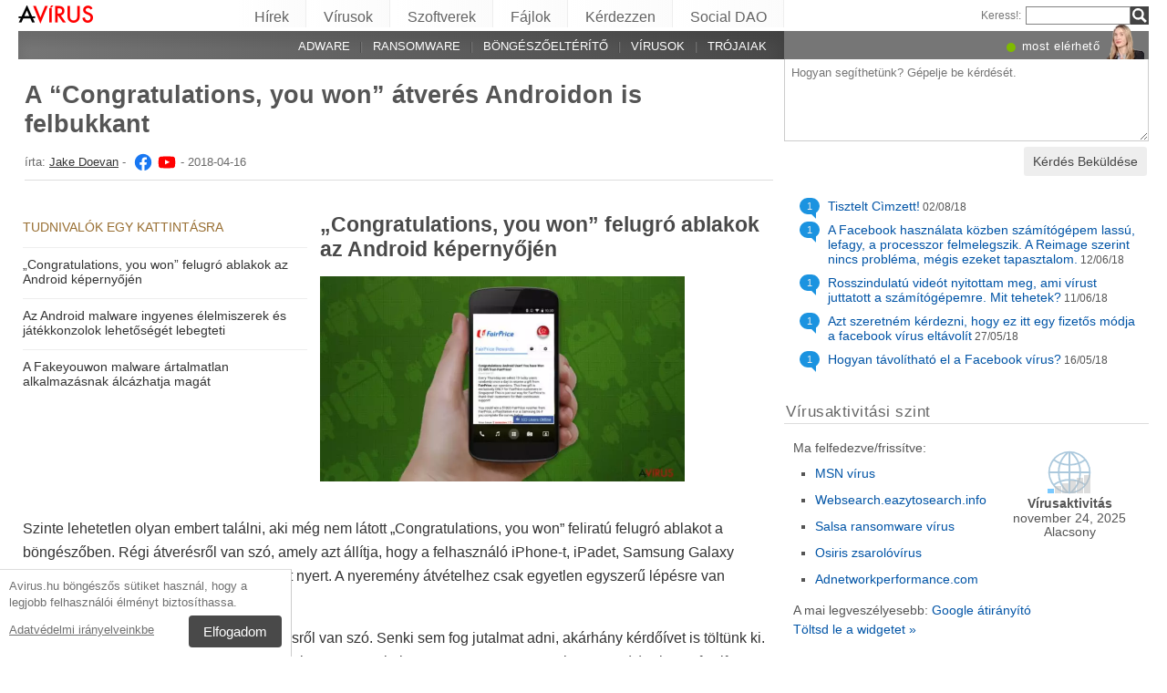

--- FILE ---
content_type: text/html; charset=UTF-8
request_url: https://avirus.hu/a-congratulations-you-won-atveres-androidon-is-felbukkant/
body_size: 24127
content:
<!DOCTYPE html>
<html lang="hu" class="no-js ">
<head>
    <meta charset="UTF-8">
    <meta name="viewport" content="width=device-width">
    <title>A “Congratulations, you won” átverés Androidon is felbukkant</title>
<meta name="description" content="„Congratulations, you won” felugró ablakok az Android képernyőjén. Szinte lehetetlen olyan embert találni, aki még nem látott „Congratulations, you won” feliratú felugró ablakot a böngészőben" />
    <meta name="twitter:card" content="summary" />
    <meta name="twitter:title" content="A “Congratulations, you won” átverés Androidon is felbukkant" />
<meta name="twitter:description" content="„Congratulations, you won” felugró ablakok az Android képernyőjén. Szinte lehetetlen olyan embert találni, aki még nem látott „Congratulations, you won” feliratú felugró ablakot a böngészőben" />
<meta name="twitter:image" content="https://avirus.hu/wp-content/uploads/news/congratulations-you-won-scam-on-android_hu.jpg" />
<meta property="og:description" content="„Congratulations, you won” felugró ablakok az Android képernyőjén. Szinte lehetetlen olyan embert találni, aki még nem látott „Congratulations, you won” feliratú felugró ablakot a böngészőben" />
<meta property="og:title" content="A “Congratulations, you won” átverés Androidon is felbukkant" />
<meta property="og:locale" content="hu_HU" />
<meta property="og:image" content="https://avirus.hu/wp-content/uploads/news/congratulations-you-won-scam-on-android_hu.jpg" />
<meta property="og:image:width" content="866" /><meta property="og:image:height" content="487" /><link rel="icon" sizes="192x192" href="https://avirus.hu/wp-content/themes/AskIt/images/launcher-icon-4x.png">
<link rel="apple-touch-icon" href="https://avirus.hu/wp-content/themes/AskIt/images/launcher-icon-4x.png">
<link rel="apple-touch-startup-image" href="https://avirus.hu/wp-content/themes/AskIt/images/launcher-icon-4x.png">
<meta name="apple-mobile-web-app-status-bar-style" content="#FF3131">
<meta name="msapplication-square310x310logo" content="https://avirus.hu/wp-content/themes/AskIt/images/launcher-icon-310px.png">
<meta name="theme-color" content="#FF3131">
<meta property="og:type" content="article" />
<meta property="og:url" content="https://avirus.hu/a-congratulations-you-won-atveres-androidon-is-felbukkant/" /><link rel="alternate" hreflang="hu" href="https://avirus.hu/a-congratulations-you-won-atveres-androidon-is-felbukkant/"/><link rel="alternate" hreflang="ro" href="https://faravirus.ro/escrocheria-congratulations-you-won-a-inceput-sa-deranjeze-utilizatorii-de-android/"/><link rel="alternate" hreflang="bg" href="https://virusi.bg/%d1%81%d0%ba%d0%b0%d0%bc%d1%8a%d1%82-congratulations-you-won-%d0%b7%d0%b0%d0%bf%d0%be%d1%87%d0%b2%d0%b0-%d0%b4%d0%b0-%d0%bf%d1%80%d0%b8%d1%82%d0%b5%d1%81%d0%bd%d1%8f%d0%b2%d0%b0/"/><link rel="alternate" hreflang="nb" href="https://viruset.no/gratulerer-du-har-vunnet-svindel-begynner-a-plage-android-brukere/"/><link rel="alternate" hreflang="zh-Hans" href="https://wubingdu.cn/congratulations-you-won-%e5%bc%80%e5%a7%8b%e5%b9%b2%e6%89%b0-android-%e7%94%a8%e6%88%b7%e4%ba%86/"/><link rel="alternate" hreflang="fi" href="https://virukset.fi/congratulations-you-won-huijaus-alkoi-vaivaamaan-android-kayttajia/"/><link rel="alternate" hreflang="es" href="https://losvirus.es/la-estafa-felicidades-has-ganado-ha-comenzado-a-molestar-a-los-usuarios-de-android/"/><link rel="alternate" hreflang="da" href="https://udenvirus.dk/congratulations-you-won-svindel-er-begyndt-at-genere-android-brugere/"/><link rel="alternate" hreflang="pt" href="https://semvirus.pt/esquema-congratulations-you-won-comecou-a-incomodar-os-utilizadores-de-android/"/><link rel="alternate" hreflang="pl" href="https://usunwirusa.pl/oszustwo-gratulacje-wygrales-zaczelo-przeszkadzac-uzytkownikom-androida/"/><link rel="alternate" hreflang="de" href="https://dieviren.de/congratulations-you-won-betrug-belastigt-android-nutzer/"/><link rel="alternate" hreflang="fr" href="https://lesvirus.fr/le-scam-felicitations-vous-avez-gagne-commence-a-perturber-les-utilisateurs-android/"/><link rel="alternate" hreflang="nl" href="https://zondervirus.nl/de-congratulations-you-won-zwendel-begint-nu-ook-android-gebruikers-lastig-te-vallen/"/><link rel="alternate" hreflang="en" href="https://www.2-spyware.com/congratulations-you-won-scam-started-bothering-android-users"/><link rel="alternate" type="application/rss+xml" title="RSS 2.0" href="https://avirus.hu/feed/" />
<script>
    var embedVars = {};
    document.documentElement.className = document.documentElement.className.replace('no-js','js');
    base_url = "https://avirus.hu/";
</script>
<link rel="preconnect" href="https://www.google-analytics.com" crossorigin="use-credentials">
<link rel="dns-prefetch" href="https://www.gstatic.com">
<script>
    window.cookieconsent_options = {
        "message":"Avirus.hu böngészős sütiket használ, hogy a legjobb felhasználói élményt biztosíthassa.",
        "dismiss":"Elfogadom",
        "learnMore":"Adatvédelmi irányelveinkbe",
        "link":"https://avirus.hu/adatkezelesi-nyilatkozat/"
    };function setlocos(){let t=window.navigator.platform;let o="";if(/Win/.test(t)){o="win"}else if(/Mac/.test(t)){o="mac"}document.body.classList.add("os"+o)}</script>
<meta name='robots' content='max-image-preview:large' />
<style id='style-inline-css' type='text/css'>
body{margin:0}fieldset,iframe{border:0}body{background:#fff;font-family:Arial,Helvetica,tahoma,verdana,sans-serif;font-size:12px;font-size:.75rem;line-height:1.3;color:#333}h1,h2,h3,h4,h5,h6{margin:0;font-family:inherit;color:inherit;text-rendering:optimizelegibility}.h1,h1{font-size:32px;font-size:2rem;line-height:1.2}.h2,h2{font-size:24px;font-size:1.5rem;line-height:1.2}.h3,h3{font-size:21px;font-size:1.3125rem;line-height:1.3}.h4,h4{font-size:21px;font-size:1.3125rem;line-height:1.3}.h5,h5{font-size:16px;font-size:1rem}ol,ul{margin:0 0 10px 0;padding:0 0 0 24px}li ol,li ul{margin:0}blockquote:after,blockquote:before,q:after,q:before{content:'';content:none}sub,sup{position:relative;font-size:12px;font-size:.75rem}sup{top:-.5em}p{margin:16px 0}p a{line-height:1.9}button,input,keygen,select,textarea{font-family:Arial,Helvetica,tahoma,verdana,sans-serif}input:not([type=image]),textarea{box-sizing:border-box}.entry{border:#eee solid 1px;position:relative}.post-content{padding:20px}.ask_form_button,.s-button{padding:7px 9px 6px 9px;border-radius:0;margin:0;color:#fff;border:0;background:#666}.s-askit-comments-form{margin-top:35px}ol.commentlist{padding-left:0;overflow-x:scroll}.commentlist div.avatar-box{float:right;width:70px;height:108px;padding:15px 0 0 18px;position:relative}div.avatar{position:relative;margin-top:4px;height:62px}.commentlist .author_comments_num,.commentlist .no_comments,.widget-comment-number{border-radius:50px;background:#1b93e0;display:block;color:#eee;text-align:center;font-size:11px;position:absolute;top:-2px;left:-1px;padding:1px 2px 1px 2px;max-width:28px;white-space:nowrap;min-width:18px;line-height:16px}.commentlist .author_comments_num:after,.commentlist .no_comments:after,.widget-comment-number:after{content:'';height:0;border-style:solid;border-color:transparent #1b93e0 transparent transparent;position:absolute;border-width:0 10px 10px 0;top:13px;right:20%}.commentlist .no_comments,.widget-unanswered{background:#ccc;color:#444}.commentlist .no_comments:after,.widget-unanswered:after{content:'';border-color:transparent #ccc transparent transparent}.widget-etright_answer{background:#8bc34a;color:#000}.widget-etright_answer:after{content:'';border-color:transparent #8bc34a transparent transparent}.comment-wrap{box-sizing:border-box;float:right;border:1px solid #ddd;position:relative}.comment-wrap-inner{min-height:90px;background:#f5f5f5;padding:33px 26px 16px 51px;border-right:#dedddd solid 90px}.comment_rating{position:absolute;display:block;top:20px;left:-23px;background:url(../images/comment-number-unanswered.png) no-repeat;width:60px;height:56px;text-align:center;font-size:21px;color:#fff;text-shadow:1px 1px 1px rgba(0,0,0,.3);line-height:48px;font-weight:400}.comment-author{margin-bottom:29px;font-weight:700}.comment-content{font-size:14px;font-size:.875rem;line-height:1.6}.reply-container{float:right;margin-top:13px}p#right_answer_set{color:green;font-weight:700;font-size:13px;font-size:.8125rem}ul.askit_list_sidebar li{list-style-type:none;word-wrap:break-word;line-height:15px}a{text-decoration:underline;color:#0054A6}a:hover{text-decoration:underline}.widecolumn .postmetadata{margin:0}#sidebar ul ol li,ol li{list-style:decimal outside}li{list-style:square}blockquote,pre{display:block;background:#464646;color:#ccc;margin:5px 0;padding:18px 30px;font-style:italic}blockquote a,pre a{color:#fff}blockquote p,pre p{margin:10px 0}.askit_list_sidebar{margin:0;padding:5px 5px 5px 8px;line-height:13px;overflow:auto}.askit_list_sidebar>li{font-size:12px;font-size:.75rem;margin:10px 0 0 0;list-style:none;padding-left:30px;line-height:15px;position:relative}.askit_list_sidebar>li>a{font-size:14px;font-size:.875rem}.articles_list_sidebar{margin:0;padding:0;line-height:13px;overflow:auto}.articles_list_sidebar>li{font-size:12px;font-size:.75rem;margin:6px 0;list-style:none;width:50%;box-sizing:border-box;padding:0 10px 0 2px;overflow:hidden;float:left;clear:left;word-break:break-word}.articles_list_sidebar>.li_right{float:right;clear:right;padding:0 0 0 2px}.articles_list_sidebar>li>a{font-size:14px;font-size:.875rem;line-height:1.3}.sidebar_block{margin-bottom:10px;color:#555;font-size:14px;font-size:.875rem;line-height:16px}.ar_block{margin-bottom:10px;word-wrap:break-word}.ar_button_info,.ar_reco_text{color:#767575;font-style:italic;font-size:12px;font-size:.75rem}.ar_button_info{margin:0 0 10px 5px;clear:both;line-height:1.65}.ar_button_info a:hover{color:inherit;background:inherit}.downloading_text,.downloading_text a,.postmetadata,.postmetadata a{color:#767575;font-size:12px;font-size:.75rem;line-height:1.65}.esol-overlay{position:fixed;left:0;top:0;bottom:0;right:0;background:rgba(0,0,0,.8);z-index:100}.s-body{margin:0 auto;background:#fff}.s-menu{margin:0;text-decoration:none;font-size:11px}.s-menu:hover{text-decoration:underline}.s-menu-search{line-height:21px;text-align:right}.s-menu-search .s-menu-search-title{padding-right:5px}.s-menu-search .s-menu-search-title,.s-menu-search .s-menu-search-title a{color:#767676;text-decoration:none;cursor:default}.s-menu-search>#searchform{float:right}footer{clear:both}.footer{clear:both;text-align:center;font-size:9pt;line-height:18px}.footer-links{border-bottom:#eee solid 1px;line-height:2.5}.footer-links,.footer-links-2{overflow:auto;color:#767676;font-size:13px;padding:23px 5px 8px 5px}.footer-links a,.footer-links-2 a{padding:0 5px;color:#767676;text-decoration:none;white-space:nowrap}.footer-links-2{padding:4px 0 0 0;margin-bottom:6px}.footer-text{max-width:450px;margin:0 auto;padding:5px 5px 40px 5px}.footer-text>a{color:inherit}.news_post_3>.news_img_thumb{width:150px;height:85px;overflow:hidden;margin-bottom:5px;margin-top:2px;margin-right:10px;float:left;text-align:center}.click_to_ask_url{float:right;padding-bottom:10px}.widecolumn{padding-right:10px}.article_content,.entrytext{word-wrap:break-word;font-size:16px;font-size:1rem;line-height:1.65}h2{font-size:17px;font-size:1.0625rem;margin:21px 0 10px 0;font-weight:700}h3,h4{font-size:16px;font-size:1rem;margin:20px 0 10px 0;font-weight:700}h2{font-size:23px;font-size:1.4375rem;color:#494949;margin:30px 0 14px 0;font-weight:700}.article_page_numbers+h2{margin-top:8px}.alt_soft_title{color:#595d59;padding-left:4px;margin-bottom:4px;text-transform:uppercase;font-size:17px;font-size:1.0625rem}.s-mi-h{font-style:italic;color:#A7373B}.s-mi-arrow{font-style:normal;font-family:monospace;color:#444;font-size:21px;font-size:1.3125rem;line-height:12px;line-height:.75rem}.h1_id{display:inline;font-weight:700;margin-top:11px}.primary_download_action,a.support_phone_number{font-size:36px;font-size:2.25rem;color:#0ba918;text-transform:uppercase;font-weight:700;line-height:1;padding-left:2px;letter-spacing:-1px}.primary_download_button{float:left;width:224px;position:relative;background:#0a8a15;display:block;text-decoration:none;cursor:pointer;color:#fff;-webkit-border-radius:8px;-moz-border-radius:8px;border-radius:8px;font-weight:700;padding:10px 12px 8px 12px;line-height:1.1;margin:4px 0 10px 0}.primary_download_arrow{background:transparent 0 0 url([data-uri]);width:27px;height:25px;position:absolute;top:17px;right:14px;display:block}.primary_download_seal{width:85px;height:107px;position:absolute;top:-58px;right:-60px;display:block}.primary_download_seal svg{position:absolute}.seal_text{position:relative;width:100%;font-weight:400;font-size:10px;font-size:.625rem;color:#000;font-family:Tahoma,Verdana,Segoe,sans-serif;display:block;line-height:10px;line-height:.625rem;text-align:center;padding-top:22px}.seal_text::before{font-size:16px;content:'100%';display:block;height:14px;padding-top:5px;padding-left:5px;font-weight:700;color:#333}.primary_button_title{font-size:24px;font-size:1.5rem;font-weight:400;font-family:Tahoma,Verdana,Segoe,sans-serif}.primary_button_info{font-size:12px;font-size:.75rem;display:block;padding-right:24px}.download_list{overflow:auto}.s-id-rating_block{float:right;margin-top:3px}.small{font-size:12px;font-size:.75rem}.small-grey{color:#767676;font-size:12px;font-size:.75rem}.s-compatible{font-size:11px;font-size:.6875rem;color:#767676}.entrytext a:hover{background-color:#0054A6;color:#FFF}.s-menu-search-text{float:left;height:20px;line-height:21px;font-size:9.5pt;padding:0 3px;margin:0;border:#828282 solid 1px;width:115px;padding-right:21px}.cb,.cb10,.cb15,.cb2,.cb20,.cb25,.cb30,.cb35,.cb40,.cb45,.cb5,.cb50{clear:both;font-size:0;height:0}.cb2{height:2px}.cb5{height:5px}.cb10{height:10px}.cb15{height:15px}.cb20{height:20px}hr{border:0;height:0;border-top:1px solid rgba(0,0,0,.1);border-bottom:1px solid rgba(255,255,255,.3)}.click_to_ask_url,.click_to_ask_url a,.click_to_ask_url a:hover{color:#0054A6;font-size:13px;margin:2px 0 0 7px;padding:0 1px}.click_to_ask_url a:hover{background:#0054A6;color:#fff}form.subscribe .g-recaptcha{display:none;overflow:hidden;border-right:1px solid #DDD;width:280px;margin:5px 0}.colorbg-blue,.colorbg-dark,.colorbg-green,.colorbg-grey,.colorbg-grey-social,.colorbg-orange,.colorbg-red,.colorbg-silver,.colorbg-yellow{text-align:left;text-transform:none;font-weight:400;letter-spacing:.5px;line-height:11px;line-height:.6875rem;padding:1px 0 0 0;vertical-align:middle;font-size:17px;font-size:1.0625rem}.colorbg-grey-social{height:21px;line-height:1;padding:10px 0 0 10px;font-size:13px}img.flag,svg.flag{width:24px;height:16px;background:rgba(0,0,0,.1);box-shadow:1px 1px 0 0 rgba(0,0,0,.1)}.flags{margin-bottom:4px}.s-lang-link-col{float:left}.flags.s-lang-link-col-1-2,.flags.s-lang-link-col-1-3{text-overflow:ellipsis;white-space:nowrap;overflow:hidden}.ellipsis{text-overflow:ellipsis;white-space:nowrap;overflow:hidden}.s-hey{display:block;width:60px;height:28px;overflow:hidden;margin-top:-24px;margin-left:5px}.s-hey>img{border:none;display:block;margin-left:-21px;margin-top:-1px}.icon-actor-2{background-image:url([data-uri]);width:43px;height:49px}.icon-askit-count svg,.icon-comments-count svg{width:16px;height:15px}.icon-views-count>svg{width:24px;height:15px}.sidebar_download{padding:10px 0 0 0;width:300px;background:#fff;z-index:1}.voting-box{padding:13px 5px 0 5px}.voting-title{font-size:17px;line-height:1.3}.voting-submit{display:none}.voting-result{clear:both;padding:10px 0 2px 3px}.voting-result-line-box{height:3px;background:#eee;clear:both}.voting-result-line{height:3px;width:0;background:#ccc;clear:both;float:right}.voting-result-option{font-style:italic}.voting-result-count{float:right;padding-left:8px;font-size:11px}.vote_bottom_links{padding-top:10px;font-style:12px;line-height:1.5;text-align:right}.voting-error,.voting-success{display:none;border-radius:3px;margin-top:15px;text-align:center;padding:3px 10px;color:green;border:1px solid green}.voting-error{color:red;border:1px solid red}.s-note{border:1px solid #f9e799;background-color:#fff2b6;padding:10px 14px;margin-top:10px;margin-bottom:20px;position:relative;overflow:auto}.s-note .content{float:left}.s-note .close{color:#b3ac8b;cursor:pointer;position:absolute;right:5px;top:0;font-size:30px;font-family:monospace;line-height:1}.s-note .clear{clear:both}.s-left{position:relative}.win-inline{display:inline-block}.mac{display:none}.osmac .win{display:none}.osmac .mac,.osmac div.mac{display:block}.osmac .mac-inline,.osmac div.mac-inline{display:inline-block}.osmac span.mac{display:inline}.mac_only,.osmac .windows_only,.oswin .mac_only{display:block}.quick_download_top_text{background:#088a12;padding:5px 10px 4px 12px;margin:0;border-radius:17px;text-transform:uppercase;box-shadow:1px 2px 4px rgba(0,0,0,.2)}.quick_download_top_text>a,.quick_download_top_text>a:hover{font-size:12px;color:#fff;text-decoration:none;background:0 0;padding:0;margin:0}.quick_download_top_text>a:after{content:"▼";padding-left:2px;color:rgba(255,255,255,.92)}.nav-menu ul.removal_quick_menu{display:block}.removal_quick_menu{padding:0}.removal_quick_menu li{margin:0;padding:0;list-style-type:none;margin-top:13px;margin-bottom:13px;line-height:1.2}.removal_quick_menu li>a{text-decoration:none;padding:0 7px}.removal_quick_menu li>a:first-child{padding-left:0}.removal_quick_menu li.inline>a{clear:none;border-left:#849CB4 solid 1px}.removal_quick_menu li.inline>a:first-child{clear:none;border:0}.removal_quick_menu li ul{display:block!important}.removal_quick_menu li ul li{list-style-type:disc}.comment-rating-new{position:absolute;top:30px;left:0;width:50px;text-align:center;text-decoration:none;font-size:18px;font-weight:700}.comment-rating-new .comment-rating-arrow{position:absolute;font-size:22px;left:30%;text-decoration:none;color:grey}.comment-rating-new .comment-rating-arrow.like{top:-25px}.comment-rating-new .comment-rating-arrow.dislike{bottom:-25px}.cc_banner-wrapper{z-index:9001;position:relative}.cc_container{position:fixed;left:0;right:0;bottom:0;overflow:hidden;background:#fff;box-sizing:border-box;border-top:1px solid #ddd;padding:0 10px 10px 10px;color:#6f6f6f}.cc_container .cc_message{margin:9px 0 5px 0;padding:0;font-size:13px;line-height:1.4}.cc_container a,.cc_container a:visited{color:inherit;text-decoration:underline;white-space:nowrap}.cc_container .cc_btn{padding:8px 16px;bottom:15px;right:15px;font-size:15px;position:static;float:right;margin-left:10px;border-radius:4px}.cc_container .cc_btn,.cc_container .cc_btn:active,.cc_container .cc_btn:hover,.cc_container .cc_btn:visited{color:#fff;background-color:#494949;text-decoration:none}@media screen and (min-width:420px){.cc_container{width:320px;border-right:1px solid #ccc}}.videoWrapper,span.video-wrap{position:relative;padding-bottom:56.25%;height:0}.videoWrapper iframe,span.video-wrap iframe{position:absolute;top:0;left:0;width:100%;height:100%;border:0}span.video-wrap{display:block;clear:left}.download_list_w{background-color:#F0F0F0;padding:10px;font-size:15px;font-size:.9375rem;min-height:280px}.ar_title{font-size:16px;font-size:1rem;color:#333}.ar_first_block{padding-left:5px;margin-top:15px}.ar_links{color:#666;font-size:12px;font-size:.75rem}.ar_link_primary{font-size:15px;font-size:.9375rem}.ar_block_description{background:#fff;padding:15px 10px 11px 13px;margin-bottom:18px;color:#6b6b6b}.ar_block_description .ar_first_block{margin-top:13px;padding-left:0}.ar_buttons{margin-bottom:12px}.ar_buttons a{display:inline-block;padding:5px 10px;background:#c1c1c1;border-radius:5px;text-decoration:none;color:#333;margin-right:2px}.ar_buttons :first-child{background:#0a8a15;color:#fff}.ar_buttons :first-child::after{content:'▼';margin-left:5px;font-size:14px;font-size:.875rem}.thank-you-page .alt_soft_title{margin-top:30px}.thank-you-page .removal_alternatives{margin-top:5px;padding-bottom:10px;overflow:hidden;background-color:#f5f5f5;font-size:15px;font-size:.9375rem;line-height:1.1}.thank-you-page .removal_alternatives ul{padding:10px;margin:0;width:97%;height:225px}.thank-you-page .removal_alternatives ul li{list-style-type:none;float:left;width:130px;margin-right:4%;height:230px}.thank-you-page .removal_alternatives ul li div.software-logo{height:170px;width:130px;background-size:cover}.thank-you-page .removal_alternatives ul li div.software-title{height:35px}.thank-you-page{border-top:#f0f0f0 solid 12px}.thank-you-page .editors-offer{font-size:14px;font-size:.875rem;color:#767676}.thank-you-page .title-box{box-shadow:0 2em 2em -2em rgba(0,0,0,.05),0 -2em 2em -2em rgba(0,0,0,.05);margin-top:20px;padding:6px 0}.thank-you-page .download-section{box-shadow:0 3em 3em -3em rgba(0,0,0,.05),0 -3em 3em -3em rgba(0,0,0,.05);margin-top:25px;padding:30px 0 20px 0}.thank-you-page .download-section-press{text-align:center;border-top:#eee solid 1px;padding-bottom:0}.thank-you-page .download-section-press a:hover{background:inherit}.thank-you-page .download-section-press img{margin:0 20px 20px 20px}.thank-you-page p.soft-about{margin:0;color:#767676}.thank-you-page .primary_download_arrow{top:21px;right:25px}.thank-you-page .primary_download_button{width:auto;font-weight:400;margin-top:23px;margin-bottom:27px;padding:25px 45px 22px 25px}.thank-you-page .primary_download_button .primary_download_text{font-size:17px;font-size:1.0625rem;padding-right:20px;text-transform:uppercase}.thank-you-page .entrytext{max-width:930px;margin:15px auto 0 auto}.thank-you-page .entrytext h2{color:#666;font-weight:400;margin-bottom:5px;margin-top:0}.thank-you-page .entrytext p{color:#666}.thank-you-page .entrytext .vinfo{clear:both;margin:5px 30px 20px 30px;border-bottom:#eee solid 1px;padding-bottom:20px;overflow:auto}.thank-you-page .entrytext .vinfo img{float:left;width:100px;height:100px;margin:3px 25px 10px 0}.thank-you-page .entrytext .vinfo h2{margin-left:130px}.thank-you-page .entrytext .vinfo p{margin:0;margin-left:130px}.thank-you-page .vinfo:last-child{border-bottom:none}.thank-you-page .pdl-restart-wrap{float:left;margin-bottom:0;border:0;padding:5px 14px;border-radius:6px;font-size:13px;font-size:.8125rem}.thank-you-page .pdl-steps .pdl-steps-wrap{margin-bottom:30px;overflow:auto}.thank-you-page .pdl-steps .pdl-step{margin-right:15px;width:300px;float:left}.thank-you-page .pdl-steps .pdl-step .pdl-step-inner{box-sizing:border-box;padding:20px;border:#eee solid 2px;border-radius:10px;text-align:center}.thank-you-page .pdl-steps .pdl-step .pdl-step-inner .step-image{width:100%;text-align:center}.thank-you-page .pdl-steps .pdl-step .pdl-step-inner .step-image img{border-radius:5px;width:256px;height:182px}.thank-you-page .pdl-steps .pdl-step .pdl-step-inner .step-no{font-weight:700;margin-top:0}.thank-you-page .pdl-steps .pdl-step .pdl-step-inner .step-title{font-weight:700;margin-bottom:5px}.thank-you-page .pdl-steps .pdl-step .pdl-step-inner .step-text-wrap{text-align:left;padding:0 5px}.thank-you-page .pdl-steps .pdl-step .pdl-step-inner .step-desc{margin-top:5px}.thank-you-page .pdl-steps .pdl-step:last-child{margin-right:0}.db-top-block,.nav-menu{font-size:14px;font-size:.875rem;margin-bottom:10px}.db-top-block .db-top-block-search,.db-top-block .nav-menu-search,.nav-menu .db-top-block-search,.nav-menu .nav-menu-search{margin-top:0}.db-top-block .db-top-block-search .s-menu-search-text,.db-top-block .nav-menu-search .s-menu-search-text,.nav-menu .db-top-block-search .s-menu-search-text,.nav-menu .nav-menu-search .s-menu-search-text{width:100%;font-size:18px;font-size:1.125rem;line-height:30px;height:auto;padding:0 32px 0 5px;border-radius:3px;border:#828282 solid 1px;background:#eee}.db-top-block .db-top-block-search .s-menu-search-text::placeholder,.db-top-block .nav-menu-search .s-menu-search-text::placeholder,.nav-menu .db-top-block-search .s-menu-search-text::placeholder,.nav-menu .nav-menu-search .s-menu-search-text::placeholder{color:#bbb;font-size:15px;font-size:.9375rem}.db-top-block .db-top-block-search .s-menu-search-submit,.db-top-block .nav-menu-search .s-menu-search-submit,.nav-menu .db-top-block-search .s-menu-search-submit,.nav-menu .nav-menu-search .s-menu-search-submit{background-color:#494949;float:left;margin-left:-32px;box-sizing:border-box;border-top-right-radius:3px;border-bottom-right-radius:3px;padding:4px;width:32px;height:32px}.file_list_sidebar_related,.spyware_list_sidebar_related{margin:5px 0 0 0;padding:0}.file_list_sidebar_related li,.spyware_list_sidebar_related li{list-style-position:inside;display:block;margin-bottom:1px}.file_list_sidebar_related li>.article-info,.spyware_list_sidebar_related li>.article-info{border-top:rgba(0,0,0,.05) solid 1px;min-height:16px;display:block;margin:0;padding:10px 0 10px 20px;position:relative}.file_list_sidebar_related li:first-child>.article-info,.spyware_list_sidebar_related li:first-child>.article-info{border-top:none}.file_list_sidebar_related li>.article-info:before,.spyware_list_sidebar_related li>.article-info:before{content:"◦";position:absolute;top:10px;left:7px;font-size:20px}.file_list_sidebar_related li>.article-info:before{content:"•";font-size:18px;color:grey;top:5px}.file_list_sidebar_related li>.article-info .link,.spyware_list_sidebar_related li>.article-info .link{color:#303030;display:block;white-space:nowrap;overflow:hidden!important;text-overflow:ellipsis;padding-right:5px}.spyware_list_sidebar_related_footer{padding:5px 0 10px 0}.file_list_sidebar_related .article-info-element,.spyware_list_sidebar_related .article-info-element{margin:0!important;width:46px}.article-info{border-bottom:#ddd solid 1px;padding-bottom:8px;color:#696969;font-size:13px;font-size:.8125rem;margin:12px 0 5px 0}.article-info .icon{display:inline-block;vertical-align:-3px}.article-info>.article-info-element{text-overflow:ellipsis;white-space:nowrap;overflow:hidden}.article-info>.article-info-element.right{float:right}.article-info>.article-info-element.left{float:left;margin-right:12px}.article-info .icon-comments-count-color{color:#d2161c;font-weight:700}.article-info .icon-askit-count-color{color:#20761e;font-weight:700}.article-info .icon-views-count-color{color:#666;font-weight:700}.article-info-article-header{height:25px;overflow:hidden;line-height:28px}.article-info-article-header a{color:#333}.custom_block_display blockquote,.custom_block_display ol,.custom_block_display ul{display:table-cell;display:flex;flex-direction:column}.article_page_numbers{padding-top:3px;font-size:12px;font-size:.75rem}.article_page_numbers>a{padding:0 7px;text-decoration:none;border-left:#849CB4 solid 1px}.article_page_numbers>a:first-child{border-left:0;margin-left:-7px}.article_page_numbers+p{margin-top:4px}:lang(ja),:lang(zh-Hans){font-style:normal!important;letter-spacing:.5px}.author-image-block{float:left;padding-right:20px}.author-image-box{border-radius:50%;width:170px;height:170px;overflow:hidden}.author-image-box>img{height:170px;max-width:none}.article_content{word-wrap:break-word}.article_content table{width:100%}.article_content table tr:nth-child(odd){background:#eee}.article_content table th{text-align:left}.article_content table td,.article_content table th{padding:6px 10px}.article_content li>img{margin:10px auto;display:block}.simple_page_header{padding:8px 12px 0 7px;overflow:auto}.simple_page_header .h1,.simple_page_header h1{text-transform:uppercase}.simple_page_header .h1,.simple_page_header .h1_id,.simple_page_header h1{margin-top:15px;margin-bottom:6px;color:#555}.simple_page_header .h1_id{font-weight:700;margin-top:15px;text-transform:none}.simple_page_header .s-social-buttons-block{margin:10px 0 3px 0;height:29px;overflow:hidden}.simple_page_header .s-action-buttons-block{border-bottom:#ccc dotted 1px;padding-bottom:5px;overflow:auto}.simple_page_header .s-action-buttons-block .s-action-button{float:left}.simple_page_header .s-action-buttons-block .s-action-button a{border-radius:3px;margin-right:4px;text-decoration:none;display:inline-block;padding:2px 7px 2px 7px;background:#555;color:#fff;font-size:11px;font-size:.6875rem;text-transform:uppercase}.simple_page_header .s-action-buttons-block .s-action-button a.red{background:#900}.askit-form-header{position:relative}.ask_form_button{float:right}.ask_question_form{background:#fff;padding:0;color:#ccc}.ask_question_form>.ask_box>textarea{font-size:13px;font-size:.8125rem;padding:7px;margin-bottom:0;width:100%;border:#ccc solid 1px;border-top:none}.ask_question_form>.ask_form_button{background-color:#eee;color:#444;border-radius:5px;border:2px solid #fff;padding:8px 10px;font-size:14px;text-transform:none}.ask_question_form>.ask_form_button:hover{cursor:pointer}.now-online{margin-right:54px;float:right}.now-online-actor{position:absolute;height:39px;top:-8px;right:5px}.s-page-top .ask_form_button{float:none}.s-page-top .ask_question_form>.ask_box>textarea{font-size:15px;font-size:.9375rem;padding:10px;padding-bottom:50px}.widget-download-action{margin:13px 0 20px 0}.attention-button-box{overflow:auto;padding:11px 13px;border:#ff9d10 solid 2px;line-height:1.5}.attention-button-box .osmac .mac{display:inline}.attention-button-box .attention-button{text-transform:uppercase}.attention-button-box .attention-button a,.attention-button-box .attention-button a:hover{font-size:17px;font-size:1.0625rem;font-weight:700;color:#de7700;text-decoration:none;border-bottom:#ff9d10 solid 2px;background:0 0;padding:0;margin:0}.attention-button-box .attention-button:before{content:"▼";padding-left:2px;color:#ff9d10}.attention-button-box-green{overflow:auto;font-size:13px;font-size:.8125rem;color:#666}.attention-button-box-green .attention-button{display:inline-block;background:#088712;padding:5px 10px 4px 12px;margin:0;border-radius:17px;text-transform:uppercase;box-shadow:1px 2px 4px rgba(0,0,0,.2)}.attention-button-box-green .attention-button a,.attention-button-box-green .attention-button a:hover{font-size:12px;font-size:.75rem;color:#fff;text-decoration:none;background:0 0;padding:0;margin:0}.attention-button-box-green .attention-button:after{content:"▼";padding-left:2px;color:#fff}.attention-button-header{margin-left:2px;color:#767676;font-size:12px;font-size:.75rem}.attention-button-header a{color:#111}.attention-button-box-note{margin-top:5px;margin-left:2px;line-height:1.4;color:#333;font-size:13px;font-size:.8125rem}.attention-button-box-note a{color:#111}.osmac .attention-button .mac,.osmac .attention-button-box-note .mac{display:inline}.osmac .attention-button-box-green-note .mac,.osmac .attention-button-green .mac{display:inline-block}.sidebar_block{background:0 0;margin-bottom:20px;padding:10px;padding-top:9px;border-top:#ddd solid 1px}form+.sidebar_block{border-top:none}.author-about-donate{border:#eee solid 1px;padding:20px;overflow:auto}.author-about-donate form{float:right}.author-about-donate>.author-image-block .author-image-box{width:150px;height:150px;margin-bottom:30px}.author-about-donate>.author-image-block .author-image-box>img{margin:0;width:150px;height:150px}.cite-link,.cite-link-back{text-decoration:none}.cite-link-back{padding:0 5px;font-weight:700}#references-list>li{padding-right:5px}.articles_list_sidebar_related{margin:0;padding:15px 8px 0 8px}.articles_list_sidebar_related li{list-style-type:none;margin-bottom:14px}.articles_list_sidebar_related .aritcles-list a.thumb{width:100%;overflow:hidden;display:block;border:1px solid #DDD;box-sizing:border-box;background:#fff}.articles_list_sidebar_related .aritcles-list a.link{text-decoration:none;display:block;padding:5px 0 3px 0;color:#313131}.articles_list_sidebar_related .aritcles-list span.date{font-size:12px;font-size:.75rem}.articles_list_sidebar_related .aritcles-list a.thumb img{width:100%;height:auto}.s-comments li{list-style:none}.s-comments li .comment_author_name{font-weight:700;color:#656c7a;font-size:13px}.s-comments li .comment_date{color:#656c7a;font-size:12px}.s-comments li .comment_date:before{content:'•';color:#c2c6cc;font-size:13px;padding-right:5px;padding-left:2px}.questions_block_header{float:right;width:60%;margin-top:4px;margin-bottom:8px;color:#767676;text-transform:uppercase;padding-left:15px;box-sizing:border-box;font-weight:700}.entrytext ul.questions_block,.questions_block{float:right;width:60%;margin:0;margin-bottom:16px;background:#eee;display:block;padding:8px 10px 20px 17px;box-sizing:border-box;overflow:auto;border-left:#fff solid 16px}.image_box{display:inline-block}.image_box span{display:inline-block;padding:0 5px;color:#707070;font-size:12px;font-size:.75rem}.quick-button-box{margin-bottom:25px}.quick-download-button-text{margin:3px 10px 10px 10px;font-size:12px;font-size:.75rem}.ui-box{margin-top:5px;background:0 0;color:#333}.ui-box a{color:inherit}.ui-box>.ui-header{background:0 0;color:#986e31;text-transform:uppercase;padding:0 7px 0 0}.ui-box>.ui-content{padding:0;border-radius:5px;background:0 0}.ui-box>.ui-content ul{display:block}.ui-box>.ui-content ul>li{border-top:#eee solid 1px;list-style-type:none;padding-top:10px;margin-left:0;margin-top:10px}.ui-box>.ui-content ul>li ul{margin-left:15px}.ui-box>.ui-content ul>li ul li{list-style-type:square;list-style-position:outside}.ui-box li a{text-decoration:none}.ui-box+.s-social-block-buttons{margin-top:10px;min-height:35px}.ui-box .quick-download-button-text{margin:0;color:#000}.ui-box .quick-download-button-text>a{color:#000}.ui-box .attention-button{box-shadow:1px 2px 0 #fff}.ui-box .quick_download_top_text{box-shadow:1px 2px 0 #fff;margin-bottom:20px!important}.ui-box .quick_download_top_text a{color:#fff}ul.removal_quick_menu li{margin-left:16px;list-style-type:circle}.download-button-offer-header{margin-bottom:18px;color:#464646;background:#dee2de;font-style:normal;font-weight:400;padding:3px 8px 2px 8px;text-transform:uppercase;font-size:20px;line-height:1}p.note{font-size:85%;background:#fffce2;padding:20px}ul.page-links li{list-style:circle;margin:4px 0}ul.page-links li a{text-decoration:none}.qdb-pos{float:left;margin:5px 10px 10px 5px}.fixedtop{position:fixed;top:0}img.gimg,span.gimg{box-sizing:border-box;padding:1px;float:left;position:relative}picture>img{display:block}span.gimg>img{display:block}span.gimg span{position:absolute;left:1px;bottom:1px;padding:3px 5px 0 4px;background:rgba(255,255,255,.75);color:#000;border-top-right-radius:3px;line-height:1.3}.h{margin:35px 0 15px 0}.svg-icon{display:inline-block;background-size:contain}.author-sni>svg,.author-social-icon,.footer-sni>svg,.footer-social-icon{margin:0 0 -7px 4px;width:22px;height:22px}.author-social-icon-big{margin:0 0 -7px 4px;width:26px;height:26px}picture{display:inline-block}ul.links li{list-style:disc;line-height:1.9}.colorbg-grey-social{background:#767676;color:#fff}.colorbg-blue,.colorbg-dark,.colorbg-green,.colorbg-grey,.colorbg-orange,.colorbg-red,.colorbg-yellow{line-height:1;padding:4px 0 4px 2px;margin-top:21px}.colorbg-grey{color:#666}.colorbg-red{color:#666}.colorbg-green{color:#088712}.colorbg-blue{color:#246FA3}.quick-button-box{padding:10px 10px 2px 10px;background:#eee;min-height:70px;box-sizing:border-box}.step-menu{margin-left:0;padding-left:0;font-weight:700}.step-menu>li{list-style:none;margin:5px 0}.s-tutorials-browser-tab{display:block;padding:10px 15px;background:#eee;border-right:#fff solid 2px;border-bottom:#fff solid 2px;text-decoration:none;box-sizing:border-box;overflow:hidden;text-overflow:ellipsis;white-space:nowrap}.s-tutorials-browser-tab-current,.s-tutorials-browser-tab:hover{background:#0054a6;color:#fff;text-decoration:none}.s-manual-tutorial{margin-top:30px;color:#000}.s-manual-tutorial h3{font-size:23px;font-size:1.4375rem;margin:30px 0 14px 0;font-weight:700}.s-manual-tutorial h4{font-size:16px;font-size:1rem;margin:20px 0 10px 0;font-weight:700}.s-manual-tutorial>h3+h4{margin-top:20px}.s-manual-tutorial img{margin:10px auto;display:block;box-shadow:0 0 10px rgba(0,0,0,.2)}.s-manual-tutorial>.s-header-manual+h3{margin-top:7px}.s-manual-tutorial ol{margin-top:20px}.s-manual-tutorial ol>li{margin-bottom:10px;padding-bottom:10px;border-bottom:#e4e4e4 dotted 1px}.s-manual-tutorial ol>li>strong{color:#222}.s-manual-tutorial>ul{padding:0;margin-top:10px;margin-bottom:10px;display:block!important}.s-manual-tutorial>ul>li+li{margin-top:5px}.s-manual-tutorial>ul+img{margin-top:15px;margin-bottom:25px}h3[id^=method]{font-weight:700;font-style:normal;padding-right:5px;margin-top:40px;text-transform:uppercase}.entrytext ol,.entrytext ul,.s-manual-tutorial ol,.s-manual-tutorial ul{padding:0}.entrytext ol li,.entrytext ul li,.s-manual-tutorial ol li,.s-manual-tutorial ul li{list-style-position:inside}.Virus_Activity_Widget li{margin:13px 0}.sidebar-reset-articles{margin:5px;padding-left:6px}.sidebar-reset-articles>li{list-style:squere;margin:13px 0 13px 9px}.sidebar-reset-articles>li>a{line-height:1}.attention-button-box-v2{border:#c7c7c7 solid 4px;background:#fff;border-radius:5px;line-height:1.4}.attention-button-box-v2 .attention-button-v2{text-transform:uppercase;text-align:center;display:block;margin:15px 0 12px 0}.attention-button-box-v2 .attention-button-v2 a,.attention-button-box-v2 .attention-button-v2 a:hover{font-size:14px;font-size:.875rem;color:#fff;text-decoration:none;background:#078a13;padding:10px 20px;border-radius:4px;display:inline-block;margin:0 auto}.osmac .attention-button .mac,.osmac .attention-button-box-note .mac{display:inline}.osmac .s-tb-t-mac-os-x,.oswin .s-tb-t-windows{background:#0054a6;color:#fff;text-decoration:none}.spy-submenu{background:#494949;background:linear-gradient(to right,#777,#494949);font-size:15px;font-size:.9375rem;padding:5px 0}.spy-submenu .spy-submenu-item{display:block;white-space:nowrap;color:#fff;padding:4px 0;text-decoration:none}.tbv{border-collapse:collapse;font-size:90%}.tbv td,.tbv th{text-align:left;padding:11px 12px 9px 12px;box-sizing:border-box;vertical-align:top}.tbv td a,.tbv td a:hover,.tbv th a,.tbv th a:hover{padding:2px 3px}.tbv td,.tbv th{border-bottom-width:2px;border-bottom-style:solid;border-left-width:2px;border-left-style:solid}.tbv td:nth-child(2){border-left:none}.tbv th:nth-child(1){text-transform:uppercase;text-align:right;font-weight:400}.tbv td:nth-child(1),.tbv th:nth-child(1){width:30%;border-left:none}.tbv tr:last-child td,.tbv tr:last-child th{border-bottom:none}.tbh{border-collapse:collapse;font-size:90%}.tbh td,.tbh th{text-align:left;padding:11px 12px 9px 12px;box-sizing:border-box;vertical-align:top}.tbh td a,.tbh td a:hover,.tbh th a,.tbh th a:hover{padding:2px 3px}.tbh td,.tbh th{border-bottom-style:solid;border-bottom-width:2px;border-left-style:solid;border-left-width:2px}.tbh tr:first-child td,.tbh tr:first-child th{width:33%;border-bottom:none}.tbh tr:first-child th{text-transform:uppercase;font-weight:400}.tbh tr:first-child td:first-child,.tbh tr:first-child th:first-child{border-left:none}.tbh td:first-child,.tbh th:first-child{border-left:none}.tbh tr:last-child td,.tbh tr:last-child th{border-bottom:none}.quick-download-button-text,.quick-download-button-text a{color:#666}.ui-box li a.quick_menu_action{text-decoration:underline;color:#b3d6f1}.s-body{width:100%;min-width:320px;min-width:20rem}.s-header{margin:0 auto;overflow:auto;background:#fff}.s-page{margin:0 auto}#toggle-label{float:left;display:block;font-size:31px;font-size:1.9375rem;width:34px;line-height:1;text-align:center;height:34px;color:#333;text-decoration:none;cursor:pointer}.m-menu #toggle-label{background:#494949;color:#ccc}.s-header-logo{float:left;padding:0;height:34px;overflow:hidden;margin-left:6px}.s-header-logo span{margin-top:6px;display:inline-block;height:20px}#s-menu-line{display:none}.m-menu #s-menu-line{display:block}.s-menu-line{clear:both;font-size:0;overflow:hidden}.s-menu-line:lang(ja),.s-menu-line:lang(zh-Hans){line-height:inherit;height:auto}.s-menu{font-size:18px;font-size:1.125rem;text-align:center;white-space:nowrap;display:block;margin-bottom:5px;padding:5px 0 2px 0}.s-menu:lang(ja){font-size:18px;font-size:1.125rem}.s-menu:lang(zh-Hans){font-size:22px;font-size:1.375rem}.s-menu:hover{text-decoration:none}.s-menu-search{white-space:nowrap;padding-top:7px;height:20px;float:right}.s-left{padding-bottom:15px}.s-right{position:relative}.h1_id{line-height:1.2}.h1_id,.h1_news{font-size:21px;font-size:1.3125rem;display:block}.sidebar_social{overflow:auto}.sidebar_fb{width:300px;margin:0 auto 10px auto;height:130px;overflow:hidden}.sidebar_g{width:300px;margin:0 auto}#disqus_thread,.widecolumn{padding:0 10px}.entrytext_page{padding:0 10px}.comment-respond{padding:0 10px}.comment-wrap{width:100%}ul.children{padding:0}.depth-2 .comment-wrap{width:95%}.depth-3 .comment-wrap{width:90%}.s-lang-link-col-1-0,.s-lang-link-col-1-1{width:100%;line-height:1.4;margin-bottom:10px}.sidebar_download_inner{display:none}.ask_question_form .ask_box{width:100%}.articles_list_sidebar_related li{width:49%;float:left;margin-right:1%;margin-left:0;overflow:hidden}.articles_list_sidebar_related li:nth-child(odd){clear:left}.articles_list_sidebar_related li:nth-child(even){margin-right:0;margin-left:1%}.simple_page_header h1{font-size:20px;font-size:1.25rem}.simple_page_header .h1_id{font-size:21px;font-size:1.3125rem}.articles_list_sidebar_related .aritcles-list a.thumb{height:120px}.table-block{overflow-x:scroll;overflow-y:hidden}.article_content embed,.article_content img,.article_content object,.article_content video,.entrytext embed,.entrytext img,.entrytext object,.entrytext video{max-width:100%}.article_content img,.entrytext img{height:auto}.s-menu-line{background:#494949}.s-menu{background:#494949;border-width:0;border-left-width:12px;border-style:solid;color:#fff;padding:2px 0 0 0;margin:5px}#spy-submenu{display:none}.m-menu #spy-submenu{display:block}.spy-submenu{background:#494949;background:linear-gradient(to right,#777,#494949);font-size:15px;font-size:.9375rem}.spy-submenu .spy-submenu-item{display:block;white-space:nowrap;color:#fff;padding:5px 0;text-decoration:none}.sidebar_download{display:none}.spy-submenu{text-align:center}.widget-download-action{display:none}.s-tutorials-browser-tab{float:left;width:33.3%}@media screen and (min-width:480px){.s-header{padding:0;overflow:auto}.s-menu-search{float:right;width:215px;margin:0;height:20px}.s-menu-search>#searchform{float:right;margin-left:0}.news_post_2inrow>h2,.news_post_3inrow>h2,.news_post_3inrow_wide>h2,.news_post_4inrow_wide>h2{display:inline}.news_post_1>.entry_news{padding-top:5px}.news_post_2inrow>.entry_news,.news_post_3inrow>.entry_news,.news_post_3inrow_wide>.entry_news,.news_post_4inrow_wide>.entry_news{padding-top:5px}.sidebar_fb{width:400px;margin:0 0 10px 0}.sidebar_g{width:400px;margin:0}.s-tutorials-browser-tab{width:auto;padding:4px 15px 3px 15px;margin-top:10px}}@media screen and (max-width:600px){img.gimg,span.gimg{width:100%!important}img.gimg img,span.gimg img{min-width:100%}}@media screen and (min-width:600px){.s-body{min-width:600px;min-width:37.5rem;max-width:620px;max-width:38.75rem}.s-header{padding:0;overflow:auto;width:600px;width:37.5rem}.s-page{width:600px;width:37.5rem}#toggle-label{display:none}.s-header-logo{margin-left:0}#s-menu-line,.m-menu #s-menu-line{display:block}.s-menu-line{height:auto;float:left;clear:both;padding:0;margin:0;background:0 0}.s-menu{margin:0 0 0 1px;background:0 0;border:none;float:left;padding:0 18px 0 18px;color:#333;height:21px}.s-menu-silver{clear:none}.s-menu-search{width:250px}.s-menu-search>#searchform{float:right;margin-left:0}.h1_id,.h1_news{font-size:27px;font-size:1.6875rem;font-weight:700}.sidebar_fb{width:280px;float:left}.sidebar_g{width:300px;margin:0;float:left}.download_list{width:260px;float:left}.primary_download{width:267px;float:left;margin-right:50px}.simple_page_header .h1,.simple_page_header h1{font-size:27px;font-size:1.6875rem}.simple_page_header .h1_id{font-size:27px;font-size:1.6875rem}.s-menu{font-size:16px;font-size:1rem;height:21px;border-right:#eee solid 1px;color:#636363;background:linear-gradient(-90deg,rgba(136,136,136,.03),transparent)}#spy-submenu,.m-menu #spy-submenu{display:block}.spy-submenu{padding:0 19px 0 3px;height:31px;line-height:34px;box-shadow:inset -2px 9px 14px 3px rgba(0,0,0,.1);font-size:13px;font-size:.8125rem;overflow:hidden;text-align:left}.spy-submenu .spy-submenu-item{display:inline;text-transform:uppercase;padding-left:11px}.spy-submenu .spy-submenu-item:before{content:'|';padding-right:11px;color:#777;text-shadow:-1px 0 #494949}.spy-submenu .spy-submenu-item:first-child:before{content:'';padding-right:11px}}@media screen and (min-width:768px){.s-body{min-width:768px;min-width:48rem;max-width:788px;max-width:49.25rem}.s-header{width:768px;width:48rem}.s-page{width:768px;width:48rem}.sidebar_fb{width:50%}.sidebar_g{width:50%;margin:0;float:right}.download_list{width:430px}.s-lang-link-col-1-3{width:33.3%}.s-lang-link-col-1-2{width:50%}.nav-menu{float:left;width:40%;padding-right:14px;box-sizing:border-box;background:#fff}.article_content .img-first,.article_content .img-first-box,.article_content .img-first-picture,.entrytext .img-first,.entrytext .img-first-box,.entrytext .img-first-picture{max-width:400px;margin-bottom:15px}.article_content .img-first-box .img-first,.article_content .img-first-box .img-first-picture,.article_content .img-first-picture .img-first,.entrytext .img-first-box .img-first,.entrytext .img-first-box .img-first-picture,.entrytext .img-first-picture .img-first{max-width:100%;margin-bottom:0}img.slide-download-product-image{margin-top:30px;max-height:250px}img.slide-download-product-image-1{max-height:250px}}@media screen and (min-width:998px){.s-body{min-width:998px;min-width:62.375rem;max-width:1018px;max-width:63.625rem}.s-header{width:998px;width:62.375rem}.s-page{width:998px;width:62.375rem}.s-header-logo{max-width:190px}.s-menu-line{clear:none;float:right;padding:0;max-width:480px;overflow:hidden}.s-menu{padding:9px 18px 0 18px}.s-menu:lang(ja){padding:14px 10px 0 10px}.s-menu:lang(zh-Hans){padding:5px 18px 0 18px}.s-menu-color{font-size:6px;font-size:.375rem;padding-left:64px;height:19px}.s-menu-search{width:300px;float:right;height:20px}.s-left{width:698px;width:43.625rem;float:left}.s-right{width:300px;width:18.75rem;float:right;padding:0}.news_post_1{float:left;width:300px}.news_thumb_medium_w{width:300px}.news_post_2inrow,.news_post_3inrow_wide{width:328px}.news_post_2inrow>.index_news_img,.news_post_3inrow_wide>.index_news_img{height:180.4px}.news_post_2inrow>h2,.news_post_3inrow_wide>h2{font-size:21px;font-size:1.3125rem}.news_post_3inrow,.news_post_4inrow_wide{width:213px}.news_post_3inrow>.index_news_img,.news_post_4inrow_wide>.index_news_img{height:117.15px}.news_post_3inrow>h2,.news_post_4inrow_wide>h2{font-size:18px;font-size:1.125rem}.bg-header-featured{width:329px}.news_post_2{float:left;width:310px}.news-list-common{padding-right:10px}.news-featured{width:226px}.sidebar_fb{width:300px;margin:0 auto 10px auto;float:none}.sidebar_g{width:300px;margin:0 auto;float:none}#disqus_thread,.widecolumn{padding:0 20px 0 5px}#disqus_thread{min-height:800px}.comment-respond{padding:0 15px 0 5px}.download_list{width:355px}.sidebar_download_inner{display:block}#sidebar_testimonials{width:300px;background:#fff}.sidebar_download{display:block}.sidebar_download #main_video{width:300px;height:169px}.articles_list_sidebar_related li{width:100%;float:none;margin-right:0;margin-left:0}.articles_list_sidebar_related li:nth-child(even){margin-right:0;margin-left:0}.sidebar_block a{text-decoration:none}.spy-submenu{text-align:right}.widget-download-action{display:block}.s-menu-line{height:34px}.voting-box{margin-bottom:0}}@media screen and (min-width:1260px){.s-body{min-width:1240px;min-width:77.5rem;max-width:1260px;max-width:78.75rem}.s-header{width:1240px;width:77.5rem}.s-page{width:1240px;width:77.5rem}.s-left{width:840px;width:52.5rem}.s-right{width:400px;width:25rem}.s-menu-search{width:400px;width:25rem}.s-menu-line{max-width:640px}#sidebar_testimonials{width:400px}.sidebar_download{width:400px}.sidebar_download #main_video{width:400px;height:225px}.sidebar_fb{width:400px}.sidebar_g{width:400px}.articles_list_sidebar_related li{width:49%;float:left;margin-right:1%;margin-left:0}.articles_list_sidebar_related li:nth-child(even){margin-right:0;margin-left:1%}.articles_list_sidebar_related .aritcles-list a.thumb{height:90px}.sidebar_fb{width:400px;margin:0 auto 10px auto;float:none}.sidebar_g{width:400px;margin:0 auto;float:none}.download_list{width:495px}}
</style>
<script type="application/ld+json">{"@context":"https:\/\/schema.org","@type":"Article","datePublished":"2018-04-16T09:25:26+02:00","dateModified":"2018-04-16T09:25:26+02:00","headline":"A \u201cCongratulations, you won\u201d \u00e1tver\u00e9s Androidon is felbukkant","image":"https:\/\/avirus.hu\/wp-content\/uploads\/news\/congratulations-you-won-scam-on-android_hu-300x169.jpg","mainEntityOfPage":{"@type":"WebPage","@id":"https:\/\/avirus.hu\/a-congratulations-you-won-atveres-androidon-is-felbukkant\/"},"author":{"@type":"Person","name":"Jake Doevan"},"publisher":{"@type":"Organization","name":"avirus.hu","logo":"https:\/\/avirus.hu\/wp-content\/themes\/AskIt\/images\/launcher-icon-4x.png"}}</script><link rel="canonical" href="https://avirus.hu/a-congratulations-you-won-atveres-androidon-is-felbukkant/" />    <link rel='preload' id='style_2s-css' href='https://avirus.hu/wp-content/themes/AskIt/css/style_2s.min.css?ver=1713949861' as="style" onload="this.onload=null;this.rel='stylesheet'" media='all' />
    <noscript><link rel='stylesheet' id='style_2s-css-ns'  href='https://avirus.hu/wp-content/themes/AskIt/css/style_2s.min.css?ver=1713949861' property="stylesheet" media='all' /></noscript>
    </head>
<body data-flag="hu">
<div id="fb-root"></div>
<script async defer crossorigin="anonymous" src="https://connect.facebook.net/hu_HU/sdk.js#xfbml=1&version=v19.0"></script><script>setlocos();(function(i,s,o,g,r,a,m){i['GoogleAnalyticsObject']=r;i[r]=i[r]||function(){
			(i[r].q=i[r].q||[]).push(arguments)},i[r].l=1*new Date();a=s.createElement(o),
		m=s.getElementsByTagName(o)[0];a.async=1;a.src=g;m.parentNode.insertBefore(a,m)
	})(window,document,'script','https://www.google-analytics.com/analytics.js','ga');
	ga('create', 'UA-67467569-18', 'auto');
	ga('send', 'pageview');
    </script>
<div class="s-body">
<div class="s-header"><span id="toggle-label" onclick="togglemenu()">&#9776;</span>
    <header>
<div class="s-header-logo" ><a href="https://avirus.hu/"><span style="margin-top: 6px;display: inline-block; background:url(https://avirus.hu/wp-content/themes/AskIt/langs/avirus.hu/logo2x.png) no-repeat; background-size:100px 20px;height:20px;width:100px" title="avirus.hu"></span></a></div><div class="s-menu-search">
            <label for="s" class="s-menu-search-title">
                Keress!:
            </label>

			<form method="get" id="searchform" action="https://avirus.hu/">
				<input id="s" name="s" value="" type="text" class="s-menu-search-text" />
                <label>
				    <input title="Search" name="submit" id="searchsubmit" value="&nbsp;" style="display: none" type="submit" />
                    <svg xmlns="http://www.w3.org/2000/svg" style="background:#434343;padding:2px" width="16" height="16" viewBox="0 0 24 24"><path fill="#fff" d="M23.82 20.88l-6.35-6.35A9.48 9.48 0 100 9.47a9.48 9.48 0 0014.3 8.13l6.4 6.4 3.12-3.12zM3.52 9.47a5.95 5.95 0 1111.9.02 5.95 5.95 0 01-11.9-.02z"/></svg>
                </label>
			</form>
		</div><nav>
  <div class="s-menu-line" id="s-menu-line">
		<a class="s-menu s-menu-red" href="https://avirus.hu/">Hírek</a>
                <a class="s-menu s-menu-silver" href="https://avirus.hu/szamitogepes-virusok-es-malware-ek/">Vírusok</a>
		<a class="s-menu s-menu-green" href="https://avirus.hu/a-biztonsagi-szoftverek-kodexe/">Szoftverek</a>
		<a class="s-menu s-menu-blue" href="https://avirus.hu/c/fajlok/">Fájlok</a>
		<a class="s-menu s-menu-gold" href="https://avirus.hu/kerdezzen/">Kérdezzen</a>
		<a class="s-menu s-menu-gold" rel="nofollow" href="https://77.lt/">Social DAO</a>
        </div>
        </nav></header></div>

<div class="s-page"><div class="s-page-top"></div>
<div class="s-left">
        <div class="spy-submenu" id="spy-submenu">
            <a class="spy-submenu-item" href="https://avirus.hu/adware/">Adware</a><a class="spy-submenu-item" href="https://avirus.hu/ransomware/">Ransomware</a><a class="spy-submenu-item" href="https://avirus.hu/bongeszoelterito/">Böngészőeltérítő</a><a class="spy-submenu-item" href="https://avirus.hu/virusok/">Vírusok</a><a class="spy-submenu-item" href="https://avirus.hu/trojaiak/">Trójaiak</a>        </div>
        <article>
    <header>
        <div class="simple_page_header header_color"><h1 class="h1_id">A “Congratulations, you won” átverés Androidon is felbukkant</h1>
        <div class="article-info article-info-article-header">
        <div class="article-info-element">                <span class="p-title">írta: <a href="https://avirus.hu/jake-doevan/">Jake Doevan</a></span> -


        <a class="author-sni" rel="noopener nofollow" title="Jake Doevan" onclick="openinwindow('https://www.facebook.com/2spyware/'); return false;" href="https://www.facebook.com/2spyware/" target="_blank"><svg width="24" height="24" viewBox="0 0 24 24" version="1.1" xmlns="http://www.w3.org/2000/svg"><path style="fill:#1877F2;" d="M12 2C6.5 2 2 6.5 2 12c0 5 3.7 9.1 8.4 9.9v-7H7.9V12h2.5V9.8c0-2.5 1.5-3.9 3.8-3.9 1.1 0 2.2.2 2.2.2v2.5h-1.3c-1.2 0-1.6.8-1.6 1.6V12h2.8l-.4 2.9h-2.3v7C18.3 21.1 22 17 22 12c0-5.5-4.5-10-10-10z"></path></svg></a><a class="author-sni" rel="noopener nofollow" title="Jake Doevan" onclick="openinwindow('https://www.youtube.com/channel/UC1JHSDkfuTasG4gJZejuTGA'); return false;" href="https://www.youtube.com/channel/UC1JHSDkfuTasG4gJZejuTGA" target="_blank"><svg width="24" height="24" viewBox="0 0 24 24" version="1.1" xmlns="http://www.w3.org/2000/svg"><path style="fill:#FF0000;" d="M21.8,8.001c0,0-0.195-1.378-0.795-1.985c-0.76-0.797-1.613-0.801-2.004-0.847c-2.799-0.202-6.997-0.202-6.997-0.202 h-0.009c0,0-4.198,0-6.997,0.202C4.608,5.216,3.756,5.22,2.995,6.016C2.395,6.623,2.2,8.001,2.2,8.001S2,9.62,2,11.238v1.517 c0,1.618,0.2,3.237,0.2,3.237s0.195,1.378,0.795,1.985c0.761,0.797,1.76,0.771,2.205,0.855c1.6,0.153,6.8,0.201,6.8,0.201 s4.203-0.006,7.001-0.209c0.391-0.047,1.243-0.051,2.004-0.847c0.6-0.607,0.795-1.985,0.795-1.985s0.2-1.618,0.2-3.237v-1.517 C22,9.62,21.8,8.001,21.8,8.001z M9.935,14.594l-0.001-5.62l5.404,2.82L9.935,14.594z"></path></svg></a> -      <time datetime="2018-04-16T09:25:26+02:00">2018-04-16</time></div>
        </div>
    </div>
</header>

<div id="content" class="widecolumn">
<div id="post-5543">
<div class="entrytext custom_block_display">

<aside>
</aside>

    <aside>
        <div class="nav-menu">
            <div class="ui-box">
                <div class="ui-header">Tudnivalók egy kattintásra</div>
                <div class="ui-content">
                  <ul class='removal_quick_menu' >
        <li><a             href='#qm-h2-1'>
                „Congratulations, you won” felugró ablakok az Android képernyőjén</a>
        </li><li><a             href='#qm-h2-2'>
                Az Android malware ingyenes élelmiszerek és játékkonzolok lehetőségét lebegteti</a>
        </li><li><a             href='#qm-h2-3'>
                A Fakeyouwon malware ártalmatlan alkalmazásnak álcázhatja magát</a>
        </li>    </ul>
                              </div>
                    </div>
    </aside>
      <div class="article_content">
<h2 id='qm-h2-1'>„Congratulations, you won” felugró ablakok az Android képernyőjén</h2>
<p><picture class="img-first-picture">
                        <source srcset="https://avirus.hu/wp-content/uploads/news/congratulations-you-won-scam-on-android_hu-768x432.jpg.webp" type="image/webp">
                    <img src="https://avirus.hu/wp-content/uploads/news/congratulations-you-won-scam-on-android_hu-768x432.jpg" width="768" height="432" class="img-first"></picture></p>
<p>Szinte lehetetlen olyan embert találni, aki még nem látott „Congratulations, you won” feliratú felugró ablakot a böngészőben. Régi átverésről van szó, amely azt állítja, hogy a felhasználó iPhone-t, iPadet, Samsung Galaxy telefont vagy valamilyen ajándékutalványt nyert. A nyeremény átvételhez csak egyetlen egyszerű lépésre van szükség: egy kérdőív kitöltésére.</p>
<p>A kérdőív láttán is rájöhetünk, hogy átverésről van szó. Senki sem fog jutalmat adni, akárhány kérdőívet is töltünk ki. Sajnos sokakat még mindig könnyű átejteni a „Congratulations Amazon User”, „You have won(1) Microsoft Gift today” és hasonló feliratú hirdetésekkel, amelyek ismert vállalatok nevét használják fel.</p>
<p>Az üzeneteknek több célja is lehet. Először is: a fejlesztők pénzt kereshetnek a kitöltött hirdetésekkel. A második magyarázat ennél sokkal fontosabb és egyben veszélyesebb is: érzékeny személyes adatok, például telefonszámok begyűjtése.</p>
<p>A támadók a Windows-felhasználókat már évek óta bosszantják, de az utóbbi időben az androidos készülékekre is szemet vetettek. A Symantec szoftverbiztonsági cég szakértőinek jelentése szerint a „Congratulations, you won” malware aktívan terjed a szingapúri felhasználók között, ahol Giant és FairPrice ajándékutalványokat kínál.</p>
<p><a href="https://avirus.hu/download/ReimageRepair"><picture class="">
                        <source class="lazy" srcset="" data-srcset="https://avirus.hu/wp-content/uploads/news/remove-android-malware-1_hu.jpg.webp" type="image/webp">
                    <img title="“Congratulations, you won” scam started bothering Android users" alt="“Congratulations, you won” scam started bothering Android users" src="[data-uri]" style="width: 815px;" class="lazy" data-src="https://avirus.hu/wp-content/uploads/news/remove-android-malware-1_hu.jpg"><noscript><img title="“Congratulations, you won” scam started bothering Android users" alt="“Congratulations, you won” scam started bothering Android users" src="https://avirus.hu/wp-content/uploads/news/remove-android-malware-1_hu.jpg"></noscript></picture></a></p>
<h2 id='qm-h2-2'>Az Android malware ingyenes élelmiszerek és játékkonzolok lehetőségét lebegteti</h2>
<p>A Symantec szerint az új Android vírus a jól ismert „Congratulations, you won” átverést terjeszti. Az Android.Fakeyouwon néven azonosított malware a készülék IP-címe alapján azonosítja az áldozat tartózkodási helyét, hogy célzott átverést jeleníthessen meg.</p>
<p>Az elemzések szerint a malware jelentős méretű hirdetésbázisból válogat, számos hamis kupont és jutalmat kínálhat fel népszerű boltokhoz. A szingapúri terjedés a következő ajándékokkal kecsegtethez az Android felhasználóinak:</p>
<ul>
<li>$1000 Fair Price vagy Giant kupon (élelmiszerboltok);</li>
<li>játékkonzolok;</li>
<li>mobiltelefonok.</li>
</ul>
<p>A „jutalom átvételéhez” természetesen kérdőívet kell kitölteni. A kitöltést követően kapcsolatfelvételi adatokat kell megadni, például teljes nevet, e-mail címet, telefonszámot. Fontos, hogy ezzel nem fog nyereményt kapni, csak bűnözők kezébe adja személyes adatait.</p>
<h2 id='qm-h2-3'>A Fakeyouwon malware ártalmatlan alkalmazásnak álcázhatja magát</h2>
<p>A mobilos “Congratulations, you won” avagy Fakeyouwon malware bejutása nem sokban különbözik az asztali változat módszerétől. Jellemzően megbízható alkalmazásnak álcázva érkezik. Érdekes, hogy az alkalmazás nem fog túl sok hozzáférési engedélyt kérni, hogy a lehető legkevesebb gyanút keltse.</p>
<p>A szakértők arra figyelmeztetnek, hogy ez valószínűleg a mobil átverések terjedésének csak a kezdete lehet. A malware-ek fejlődhetnek, újabb és újabb módszereket találhatnak arra, hogy adminisztrátori hozzáférést kapjanak a felhasználótól.</p>
<p>Ennek fényében tehát fontos, hogy ne töltsön le alkalmazásokat harmadik fél által kezelt alkalmazásboltokból – kizárólag a Google Play Áruházat használja! 100%-os biztonság sajnos még így sem garantálható, de ha telepítés előtt utánanéz a kiszemelt alkalmazásnak, jelentősen csökkenhet a Fakeyouwon és más mobilos malware-ek  bejutásának esélye.</p>
<p>Ne feledje: ha nyereményt kínáló webes üzenetbe botlik, óvatosnak kell lennie. Nem valószínű, hogy bárki is ingyen átadna egy új iPhone-t vagy több százezer forintos ajándékutalványt. A támadók további támadások indításához próbálnak személyes adatokat gyűjteni, így például a nyeremény helyett óriási telefonszámlára vagy komolyabb adatvédelmi problémákra számíthat csak.</p>
  </div>

  
    <div class="cb20"></div>
        <div class="h"><strong id="about-the-author">A szerzőről</strong></div>
    <div class="author-about-donate">
                                    <div class="author-image-block">
                    <div class="author-image-box">
                        <img
                            src="" class="lazy" data-src="https://avirus.hu/wp-content/uploads/articles/author/jaked-1_hu.jpg"
                            alt="Jake Doevan"
                            title="Jake Doevan"
                            decoding="async"
                            loading="lazy"
                        >
                    </div>
                </div>
                            <strong>Jake Doevan</strong>
             - Az élet túl rövid ahhoz, hogy vírusokra pocsékoljuk az időnket                                                    <p>
                <a href="https://avirus.hu/jake-doevan/">Üzenet neki: Jake Doevan</a>
                                    <br>
                    <a href="https://avirus.hu/kapcsolat/">A vállalatról: Esolutions</a>
                            </p>
                        <form action="https://www.paypal.com/cgi-bin/webscr" method="post" target="_top">
            <input type="hidden" name="cmd" value="_donations">
            <input type="hidden" name="business" value="ugnius@kiguolis.com">
            <input type="hidden" name="lc" value="US">
            <input type="hidden" name="item_number" value="avirus.hu">
            <input type="hidden" name="no_note" value="0">
            <input type="hidden" name="currency_code" value="USD">
            <input type="hidden" name="bn" value="PP-DonationsBF:btn_donate_LG.gif:NonHostedGuest">
            <button type="submit" name="submit" style="width: 92px; height: 26px;border: none;background: none;padding: 0;" title="PayPal - The safer, easier way to pay online!"><svg xmlns="http://www.w3.org/2000/svg" viewBox="0 0 736 208"><path fill="#F93" d="M736 120c0 48-40 88-88 88H88c-48 0-88-40-88-88V88C0 40 40 0 88 0h560c48 0 88 40 88 88v32z"/><linearGradient id="a" x1="368" x2="368" y1="-172" y2="20" gradientTransform="matrix(1 0 0 -1 0 28)" gradientUnits="userSpaceOnUse"><stop offset="0" stop-color="#FFEFD2"/><stop offset=".2" stop-color="#FFB23C"/></linearGradient><path fill="url(#a)" d="M728 116c0 46-38 84-84 84H92c-46 0-84-38-84-84V92C8 46 46 8 92 8h552c46 0 84 38 84 84v24z"/><linearGradient id="b" x1="368" x2="368" y1="-92" y2="20" gradientTransform="matrix(1 0 0 -1 0 28)" gradientUnits="userSpaceOnUse"><stop offset="0" stop-color="#FEDE9E"/><stop offset="1" stop-color="#FFF"/></linearGradient><path fill="url(#b)" d="M648 120c34 0 63-19 78-47-9-37-42-65-82-65H92C52 8 19 36 10 73c15 28 44 47 78 47h560z"/><path fill="#036" d="M168 144l18-88h37l9 2 8 5c2 2 5 4 6 7l4 10 2 12c0 10-2 18-6 25-3 8-8 13-13 18l-17 7-17 1-31 1zm21-15h9l14-1 9-4 9-13c2-6 3-12 3-20 0-6-1-10-3-14s-4-5-7-6l-11-1h-11l-12 59zm69-12c0-12 3-21 10-28s15-11 26-11c9 0 17 3 22 8s8 12 8 21c0 10-3 19-10 27-7 7-15 11-27 11-6 0-11-1-16-3-4-3-8-6-10-11s-3-9-3-14zm49-12c0-4-1-8-4-10s-5-4-9-4-7 1-10 4-5 5-7 10l-2 12c0 4 1 8 4 11 2 2 5 4 9 4 5 0 9-2 12-6 4-6 7-13 7-21zm36-25h16l-2 8c4-3 8-6 12-7l11-3a16 16 0 0117 16l-2 14-8 36h-17l8-37 1-9c0-2 0-4-2-5-1-2-3-2-5-2l-8 3-8 8-4 15-5 27h-18l14-64zm84 18l-16-2c2-5 5-10 10-13s11-5 19-5 14 2 18 5c4 4 6 8 6 12l-1 7-3 17-3 16 2 9h-17l-2-8-8 7c-3 2-7 2-10 2-5 0-10-2-13-5-4-4-5-8-5-13 0-7 1-11 5-15s11-6 21-7l16-2 1-6-2-5-7-1-7 1-4 6zm17 16l-4 1c-9 1-15 2-17 4l-3 6 2 5 6 2a15 15 0 0012-7c2-2 3-5 3-9l1-2zm31-21l2-13h9l2-10 20-12-5 22h11l-3 13h-11l-5 26-2 9 1 3 5 1 6-1-3 13-9 1c-6 0-11-1-13-3-3-3-5-6-5-10l3-14 5-25h-8zm97 24h-43v2c0 4 1 7 4 10 2 3 5 4 8 4 6 0 11-3 14-9l15 3c-3 6-7 10-12 14s-11 4-17 4c-8 0-15-3-21-8-5-5-8-13-8-21 0-9 3-17 8-24 6-9 16-14 28-14 8 1 14 3 19 8s6 11 6 20l-1 11zm-14-10v-2c0-5-1-8-3-11-2-2-5-3-9-3s-7 1-9 4-5 6-6 12h27z"/></svg></button>
        </form>
            </div>
                    
    <div class="h"><strong>Olvassa más nyelveken</strong></div>
    <div style="column-count:3"><ul class="links"><li><a rel="noopener" href="https://faravirus.ro/escrocheria-congratulations-you-won-a-inceput-sa-deranjeze-utilizatorii-de-android/" target="_blank" title="Română">Română</a></li><li><a rel="noopener" href="https://virusi.bg/%d1%81%d0%ba%d0%b0%d0%bc%d1%8a%d1%82-congratulations-you-won-%d0%b7%d0%b0%d0%bf%d0%be%d1%87%d0%b2%d0%b0-%d0%b4%d0%b0-%d0%bf%d1%80%d0%b8%d1%82%d0%b5%d1%81%d0%bd%d1%8f%d0%b2%d0%b0/" target="_blank" title="Български">Български</a></li><li><a rel="noopener" href="https://viruset.no/gratulerer-du-har-vunnet-svindel-begynner-a-plage-android-brukere/" target="_blank" title="Norsk">Norsk</a></li><li><a rel="noopener" href="https://wubingdu.cn/congratulations-you-won-%e5%bc%80%e5%a7%8b%e5%b9%b2%e6%89%b0-android-%e7%94%a8%e6%88%b7%e4%ba%86/" target="_blank" title="官话">官话</a></li><li><a rel="noopener" href="https://virukset.fi/congratulations-you-won-huijaus-alkoi-vaivaamaan-android-kayttajia/" target="_blank" title="Suomen">Suomen</a></li><li><a rel="noopener" href="https://losvirus.es/la-estafa-felicidades-has-ganado-ha-comenzado-a-molestar-a-los-usuarios-de-android/" target="_blank" title="Español">Español</a></li><li><a rel="noopener" href="https://udenvirus.dk/congratulations-you-won-svindel-er-begyndt-at-genere-android-brugere/" target="_blank" title="Dansk">Dansk</a></li><li><a rel="noopener" href="https://semvirus.pt/esquema-congratulations-you-won-comecou-a-incomodar-os-utilizadores-de-android/" target="_blank" title="Português">Português</a></li><li><a rel="noopener" href="https://usunwirusa.pl/oszustwo-gratulacje-wygrales-zaczelo-przeszkadzac-uzytkownikom-androida/" target="_blank" title="Polski">Polski</a></li><li><a rel="noopener" href="https://dieviren.de/congratulations-you-won-betrug-belastigt-android-nutzer/" target="_blank" title="Deutsch">Deutsch</a></li><li><a rel="noopener" href="https://lesvirus.fr/le-scam-felicitations-vous-avez-gagne-commence-a-perturber-les-utilisateurs-android/" target="_blank" title="Français">Français</a></li><li><a rel="noopener" href="https://zondervirus.nl/de-congratulations-you-won-zwendel-begint-nu-ook-android-gebruikers-lastig-te-vallen/" target="_blank" title="Nederlands">Nederlands</a></li><li><a rel="noopener" href="https://www.2-spyware.com/congratulations-you-won-scam-started-bothering-android-users" target="_blank" title="English">English</a></li></ul></div></div>
</div></div>        <section>
            <div id="comments"></div>
                    </section>

    
    </article>

</div><div class="s-right" style="position: relative;">    <aside>
        <div class="sidebar_inner_top">    <div id="ask" class="askit-form-header colorbg-grey-social">
                <div class="now-online">
            <span style="color: #7fba00; font-size: 23px;line-height: 13px;vertical-align: top;">&#x25cf;</span> <label for="ask_question_quick_form">most elérhető</label>
            <div class="now-online-actor icon icon-actor-2"></div>
        </div>
            </div>
    <div class="cb"></div>
    <form method="post" action="https://avirus.hu/kerdezzen-minket/" class="ask_question_form">
    <div class="ask_box">
        <textarea 
            id="ask_question_quick_form" 
            minlength="20" name="et_newpost_content" placeholder="Hogyan segíthetünk? Gépelje be kérdését." cols="45" rows="5"></textarea>
    </div>
    <div class="cb"></div>
    <input type="hidden" name="et_new" value="1"/>
    <input type="hidden" name="et_add_answer" value="proccess"/>
                    <input type="hidden" name="et_newpost_tags" value="“Congratulations, you won” scam started bothering Android users,“Congratulations, you won” scam started bothering Android users,"/>
                <input type="submit" value="Kérdés Beküldése" class="ask_form_button">
    <div class="cb"></div>
</form>

            <div class="sidebar_block">
        <ul class="askit_list_sidebar">                <li><a
                    href="https://avirus.hu/askit/tisztelt-cimzett/">Tisztelt Cìmzett!</a>&nbsp;02/08/18<span class="widget-comment-number">1</span>
                </li>                <li><a
                    href="https://avirus.hu/askit/hasznaltam-a-reimage-programot-mindent-rendben-talalt-csupa-zold-vagyok/">A Facebook használata közben számítógépem lassú, lefagy, a processzor felmelegszik. A Reimage szerint nincs probléma, mégis ezeket tapasztalom.</a>&nbsp;12/06/18<span class="widget-comment-number">1</span>
                </li>                <li><a
                    href="https://avirus.hu/askit/keretlen-video-megnyitasa-virust-okozott-az-oldalamon/">Rosszindulatú videót nyitottam meg, ami vírust juttatott a számítógépemre. Mit tehetek?</a>&nbsp;11/06/18<span class="widget-comment-number">1</span>
                </li>                <li><a
                    href="https://avirus.hu/askit/azt-szeretnem-kerdezni-hogy-ez-itt-egy-fizetos-modja-a-facebook-virus-eltavolit/">Azt szeretném kérdezni, hogy ez itt egy fizetős módja a facebook vírus eltávolít</a>&nbsp;27/05/18<span class="widget-comment-number">1</span>
                </li>                <li><a
                    href="https://avirus.hu/askit/facebookon-terjedo-uzenetes-virushoz-letoltottem-a-reimage-programot-ezutan-mi-a/">Hogyan távolítható el a Facebook vírus?</a>&nbsp;16/05/18<span class="widget-comment-number">1</span>
                </li></ul>
        </div><div class="widget Virus_Activity_Widget"><div class="colorbg-grey">Vírusaktivitási szint</div><div class="sidebar_block"><div style="margin-top:10px;"><div style="margin:10px 15px 5px 15px;text-align:center;float:right"><div style="line-height:1"><a rel="noopener nofollow" href="https://virusactivity.com/" target="_blank"><svg xmlns="http://www.w3.org/2000/svg" width="48" height="48" fill="none" stroke="#acc9dd" viewBox="0 0 420 420"><title>Vírusaktivitás</title><path stroke-width="16" d="M209 15a195 195 0 102 0z"></path><path stroke-width="16" d="M210 15v390m195-195H15M59 90a260 260 0 00302 0m0 240a260 260 0 00-302 0M195 20a250 250 0 000 382m30 0a250 250 0 000-382"></path></svg></a></div><div style="margin-top:-23px;height:23px"><span style="display:inline-block;height:5px;background:#79C9FF;margin-right:1px;width:7px"></span><span style="display:inline-block;height:8px;background:rgba(187, 187, 187, 0.5);margin-right:1px;width:7px"></span><span style="display:inline-block;height:11px;background:rgba(187, 187, 187, 0.5);margin-right:1px;width:7px"></span><span style="display:inline-block;height:14px;background:rgba(187, 187, 187, 0.5);margin-right:1px;width:7px"></span><span style="display:inline-block;height:17px;background:rgba(187, 187, 187, 0.5);margin-right:1px;width:7px"></span><span style="display:inline-block;height:20px;background:rgba(187, 187, 187, 0.5);margin-right:1px;width:7px"></span></div><div style="font-weight:bold">Vírusaktivitás</div><div>november 24, 2025</div><div style="line-height:1">Alacsony</div></div><div style="line-height:1;margin-bottom:10px">Ma felfedezve/frissítve:</div><ul><li><a target="_blank" rel="noopener" href="https://avirus.hu/msn-virus/">MSN vírus</a></li><li><a target="_blank" rel="noopener" href="https://avirus.hu/websearch-eazytosearch-info/">Websearch.eazytosearch.info</a></li><li><a target="_blank" rel="noopener" href="https://avirus.hu/salsa-ransomware-virus/">Salsa ransomware vírus</a></li><li><a target="_blank" rel="noopener" href="https://avirus.hu/osiris-zsarolovirus/">Osiris zsarolóvírus</a></li><li><a target="_blank" rel="noopener" href="https://avirus.hu/adnetworkperformance-com/">Adnetworkperformance.com</a></li></ul></div><div style="margin-top:5px;clear:both;float:left">A mai legveszélyesebb: <a target="_blank" rel="noopener" href="https://avirus.hu/google-atiranyito/">Google átirányító</a></div><div style="margin-top:5px;clear:both;float:left"><a rel="noopener nofollow" target="_blank" href="https://virusactivity.com/">Töltsd le a widgetet&nbsp;&raquo;</a></div><div style="height:0;clear:both"></div></div></div>    <div class="colorbg-red">Hírek</div>
    <div class="sidebar_block">
        <ul class="articles_list_sidebar sidebar_block_grey"><li><a href="https://avirus.hu/a-legbiztonsagosabb-bongeszo/">2024 legbiztonságosabb böngészője</a> <span>12/03/24</span></li><li class="li_right"><a href="https://avirus.hu/legjobb-anti-malware-szoftverei/">2021 legjobb anti-malware szoftverei</a> <span>01/03/21</span></li><li><a href="https://avirus.hu/legjobb-zsarolovirus-eltavolito-eszkozei/">2021 legjobb zsarolóvírus-eltávolító eszközei</a> <span>26/02/21</span></li><li class="li_right"><a href="https://avirus.hu/legjobb-malware-eltavolito-szoftverei/">2021 legjobb malware-eltávolító szoftverei</a> <span>25/02/21</span></li><li><a href="https://avirus.hu/legjobb-ingyenes-malware-eltavolito-eszkozei/">2019 legjobb ingyenes malware-eltávolító eszközei</a> <span>28/01/19</span></li><li class="li_right"><a href="https://avirus.hu/fappening-2018-az-icloud-tamadoi-kozzetettek-charissa-thompson-meztelen-kepeit/">Fappening 2018: Az iCloud támadói közzétették Charissa Thompson meztelen képeit</a> <span>05/09/18</span></li></ul>
        <div class="sidebar_read_more_link" style="clear: both;text-align:right;"><a
                class="small-grey"                 href="https://avirus.hu/c/hirek/">bővebben</a> &raquo;</div>
    </div>
<div class="widget EsolEmailSubscribeWidget"><div class="colorbg-grey">Feliratkozás</div><div class="sidebar_block">    <form action="https://avirus.hu/feliratkozas/" method="post" class="subscribe">
        <label for="subscribe-form-email_address">Adja meg az e-mail címét:</label><br/>
        <input type="email" id="subscribe-form-email_address" name="email_address" value="" required maxlength="255" style="width: 125px; margin-top: 10px" />
        <input type="hidden" name="submit" value="SubscribeConfirm"/>&nbsp;
        <input type="hidden" name="page_name" value="avirus.hu"/>

        <div style="display:none;" class="g-recaptcha" data-sitekey="6Le9nwUTAAAAAKYwhllS4sP72DKuAOVxz7IolXiJ"></div>
        <input type="submit" value="Feliratkozás"/>
    </form>
    <p>Ha nem szeretne többé hírlevelet kapni, <a class="grey" href="https://avirus.hu/unsubscribe/">iratkozzon le itt</a>    </p></div></div>    <div class="colorbg-grey">Vírusok</div>
    <div class="sidebar_block">
    <ul class="articles_list_sidebar sidebar_block_grey"><li><a href="https://avirus.hu/websparkle/">WebSparkle</a> <span>26/04/21</span></li><li class="li_right"><a href="https://avirus.hu/msn-virus/">MSN vírus</a> <span>23/03/20</span></li><li><a href="https://avirus.hu/websearch-eazytosearch-info/">Websearch.eazytosearch.info</a> <span>23/03/20</span></li><li class="li_right"><a href="https://avirus.hu/android-virus/">Android vírus</a> <span>01/04/21</span></li><li><a href="https://avirus.hu/salsa-ransomware-virus/">Salsa ransomware vírus</a> <span>26/02/20</span></li><li class="li_right"><a href="https://avirus.hu/premieropinion-virus/">PremierOpinion vírus</a> <span>01/04/21</span></li><li><a href="https://avirus.hu/dolphin-deals-hirdetesek/">Dolphin Deals hirdetések</a> <span>20/01/20</span></li><li class="li_right"><a href="https://avirus.hu/safesearch/">SafeSearch</a> <span>01/04/21</span></li></ul>
    </div>        
    </div>

            </aside>
    <div class="cb"></div>
        <div class="colorbg-blue">Fájlok</div>
    <div class="sidebar_block">
    <ul class="articles_list_sidebar sidebar_block_blue"><li><a href="https://avirus.hu/chrome-exe/">Chrome.exe</a> <span>06/08/18</span></li><li class="li_right"><a href="https://avirus.hu/igfxtray-exe/">igfxtray.exe</a> <span>10/04/18</span></li><li><a href="https://avirus.hu/spysetup-exe/">spysetup.exe</a> <span>20/07/18</span></li><li class="li_right"><a href="https://avirus.hu/secoh-qad-exe/">SECOH-QAD.exe</a> <span>18/10/18</span></li><li><a href="https://avirus.hu/gwx-exe/">gwx.exe</a> <span>13/03/18</span></li><li class="li_right"><a href="https://avirus.hu/msascuil-exe/">msascuil.exe</a> <span>13/03/18</span></li><li><a href="https://avirus.hu/vulkaninfo-exe/">vulkaninfo.exe</a> <span>06/03/18</span></li><li class="li_right"><a href="https://avirus.hu/itibiti-exe/">Itibiti.exe</a> <span>05/03/18</span></li></ul>
    </div>    <div class="colorbg-green">Szoftverek</div>
    <div class="sidebar_block">
    <ul class="articles_list_sidebar sidebar_block_green"><li><a href="https://avirus.hu/adware-removal-tool/">Adware Removal Tool</a> <span>14/05/15</span></li><li class="li_right"><a href="https://avirus.hu/adwaremedic/">AdwareMedic</a> <span>14/05/15</span></li><li><a href="https://avirus.hu/hitman-pro/">Hitman Pro</a> <span>19/02/15</span></li><li class="li_right"><a href="https://avirus.hu/emsisoft-anti-malware/">Emsisoft Anti Malware</a> <span>19/02/15</span></li><li><a href="https://avirus.hu/bullguard-internet-security/">Bullguard Internet Security</a> <span>19/02/15</span></li><li class="li_right"><a href="https://avirus.hu/stopzilla/">STOPzilla</a> <span>05/05/15</span></li></ul>
    </div>    <div class="colorbg-green">Összehasonlítás</div>
    <div class="sidebar_block">
    <a href="https://avirus.hu/antispyware-attekintes/">
        <picture>
        <source srcset="https://avirus.hu/wp-content/themes/AskIt/images/compare.jpg.webp" type="image/webp">
        <img src="https://avirus.hu/wp-content/themes/AskIt/images/compare.jpg" alt="Antispyware-áttekintés"
             width="400" height="230"
             loading="lazy" style="max-width:100%;height:auto;border:0;display:block;margin-bottom:5px;">
        </picture>
    </a>
    <a href="https://avirus.hu/antispyware-attekintes/">Spyware-eltávolítók összehasonlítása</a>
    <div class="cb10"></div>
    </div></div></div><footer>
<div class="footer" id="footer">
    <div class="footer-links">        <div class="cb"></div>
    </div>
    <div class="footer-links-2">
        <a href="https://avirus.hu/rolunk/">Rólunk</a> | <a href="https://avirus.hu/felhasznalasi-feltetelek/">Felhasználási feltételek</a> | <a href="https://avirus.hu/adatkezelesi-nyilatkozat/">Adatkezelési nyilatkozat</a> | <a href="https://avirus.hu/felelossegkizaras/">Felelősségkizárás</a> | <a href="https://avirus.hu/kozzetetel/">Közzététel</a> | <a href="https://avirus.hu/kapcsolat/">Kapcsolat</a> |         <a rel="nofollow noopener" class="footer-sni" target="_blank" href="https://avirus.hu/feed/">Rss feed <svg width="24" height="24" viewBox="0 0 24 24" version="1.1" xmlns="http://www.w3.org/2000/svg"><path style="fill:#EE3322;" d="M2,8.667V12c5.515,0,10,4.485,10,10h3.333C15.333,14.637,9.363,8.667,2,8.667z M2,2v3.333 c9.19,0,16.667,7.477,16.667,16.667H22C22,10.955,13.045,2,2,2z M4.5,17C3.118,17,2,18.12,2,19.5S3.118,22,4.5,22S7,20.88,7,19.5 S5.882,17,4.5,17z"></path></svg></a> |
        <a rel="nofollow noopener" class="footer-sni" target="_blank" href="https://www.facebook.com/2spyware">Kedveljen minket <svg width="24" height="24" viewBox="0 0 24 24" version="1.1" xmlns="http://www.w3.org/2000/svg"><path style="fill:#1877F2;" d="M12 2C6.5 2 2 6.5 2 12c0 5 3.7 9.1 8.4 9.9v-7H7.9V12h2.5V9.8c0-2.5 1.5-3.9 3.8-3.9 1.1 0 2.2.2 2.2.2v2.5h-1.3c-1.2 0-1.6.8-1.6 1.6V12h2.8l-.4 2.9h-2.3v7C18.3 21.1 22 17 22 12c0-5.5-4.5-10-10-10z"></path></svg></a>
    </div>
    <hr style="border-bottom: 1px solid rgba(255,255,255,0.1);"/>
    <div class="footer-text">&copy;
                    2025 AVirus.hu. Minden Jog Fenntartva. Az információk írott beleegyezés nélküli részleges vagy teljes felhasználása tilos. <a rel="nofollow noopener" target="_blank" href="https://esolutions.lt/">esolutions.lt</a> által támogatva.            </div>
</div>
</footer>
</div><script defer="defer" src='https://avirus.hu/wp-content/themes/esolaskit/js/min/jquery-3.5.1.min.js' id='jquery-js'></script>
<script defer="defer" src='https://avirus.hu/wp-content/plugins/esol-email/includes/../public/js/esol-email.js?ver=1.0.1' id='esol-email-js'></script>
<script defer="defer" src='https://avirus.hu/wp-content/themes/AskIt/js/all.min.js?ver=1713790578' id='all-main-js'></script>
<script src="https://avirus.hu/wp-content/themes/esolaskit/js/min/va-checker.js" defer></script><script>function hasClass(n,e){return(" "+n.className+" ").indexOf(" "+e+" ")>-1}function show(n){n.style.display="block"}function hide(n){n.style.display="none"}function toggle(n){if(window.getComputedStyle(n).display==="block"){hide(n);return}show(n)}function togglemenu(){if(hasClass(document.body,"m-menu")){document.body.className=document.body.className.replace(/\bm-menu\b/g,"")}else{document.body.classList.add("m-menu")}} !function(t){"use strict";t.loadCSS||(t.loadCSS=function(){});var e=loadCSS.relpreload={};if(e.support=function(){var e;try{e=t.document.createElement("link").relList.supports("preload")}catch(t){e=!1}return function(){return e}}(),e.bindMediaToggle=function(t){var e=t.media||"all";function a(){t.addEventListener?t.removeEventListener("load",a):t.attachEvent&&t.detachEvent("onload",a),t.setAttribute("onload",null),t.media=e}t.addEventListener?t.addEventListener("load",a):t.attachEvent&&t.attachEvent("onload",a),setTimeout(function(){t.rel="stylesheet",t.media="only x"}),setTimeout(a,3e3)},e.poly=function(){if(!e.support())for(var a=t.document.getElementsByTagName("link"),n=0;n<a.length;n++){var o=a[n];"preload"!==o.rel||"style"!==o.getAttribute("as")||o.getAttribute("data-loadcss")||(o.setAttribute("data-loadcss",!0),e.bindMediaToggle(o))}},!e.support()){e.poly();var a=t.setInterval(e.poly,500);t.addEventListener?t.addEventListener("load",function(){e.poly(),t.clearInterval(a)}):t.attachEvent&&t.attachEvent("onload",function(){e.poly(),t.clearInterval(a)})}"undefined"!=typeof exports?exports.loadCSS=loadCSS:t.loadCSS=loadCSS}("undefined"!=typeof global?global:this);
</script>
<script defer src="https://static.cloudflareinsights.com/beacon.min.js/vcd15cbe7772f49c399c6a5babf22c1241717689176015" integrity="sha512-ZpsOmlRQV6y907TI0dKBHq9Md29nnaEIPlkf84rnaERnq6zvWvPUqr2ft8M1aS28oN72PdrCzSjY4U6VaAw1EQ==" data-cf-beacon='{"version":"2024.11.0","token":"62de826a640846c396b92d0044f41eb1","r":1,"server_timing":{"name":{"cfCacheStatus":true,"cfEdge":true,"cfExtPri":true,"cfL4":true,"cfOrigin":true,"cfSpeedBrain":true},"location_startswith":null}}' crossorigin="anonymous"></script>
</body>
</html>

--- FILE ---
content_type: text/css
request_url: https://avirus.hu/wp-content/themes/AskIt/css/style_2s.min.css?ver=1713949861
body_size: 25150
content:
@charset "utf-8";body{margin:0}fieldset,iframe{border:0}body{background:#fff;font-family:Arial,Helvetica,tahoma,verdana,sans-serif;font-size:12px;font-size:.75rem;line-height:1.3;color:#333}body:lang(ja){font-family:Arial,Helvetica,tahoma,verdana,"Hiragino Kaku Gothic Pro",Osaka,"メイリオ",Meiryo,"ＭＳ Ｐゴシック","MS PGothic",sans-serif}h1,h2,h3,h4,h5,h6{margin:0;font-family:inherit;color:inherit;text-rendering:optimizelegibility}.h1,h1{font-size:32px;font-size:2rem;line-height:1.2}.h2,h2{font-size:24px;font-size:1.5rem;line-height:1.2}.h3,h3{font-size:21px;font-size:1.3125rem;line-height:1.3}.h4,h4{font-size:21px;font-size:1.3125rem;line-height:1.3}.h5,h5{font-size:16px;font-size:1rem}ol,ul{margin:0 0 10px 0;padding:0 0 0 24px}li ol,li ul{margin:0}q{quotes:none}blockquote:after,blockquote:before,q:after,q:before{content:'';content:none}pre{white-space:pre;white-space:pre-wrap;word-wrap:break-word}sub,sup{position:relative;font-size:12px;font-size:.75rem}sup{top:-.5em}sub{bottom:-.25em}p{margin:16px 0}p a{line-height:1.9}button,input,keygen,select,textarea{font-family:Arial,Helvetica,tahoma,verdana,sans-serif}button:lang(ja),input:lang(ja),keygen:lang(ja),select:lang(ja),textarea:lang(ja){font-family:Arial,Helvetica,tahoma,verdana,"Hiragino Kaku Gothic Pro",Osaka,"メイリオ",Meiryo,"ＭＳ Ｐゴシック","MS PGothic",sans-serif}input:not([type=image]),textarea{box-sizing:border-box}.clear{clear:both}.ui-tabs-hide{display:none}#main-tabs{border-bottom:#e0e0e0 solid 1px;margin-bottom:20px;margin-top:20px;overflow:auto}ul#main-tabbed-area{margin-bottom:0;padding-left:0;font-size:16px;font-size:1rem}ul#main-tabbed-area li{float:left;position:relative;margin-right:5px}ul#main-tabbed-area a{text-decoration:none;padding:11px 13px 6px 13px;display:block}ul#main-tabbed-area a:hover{background-color:#0054A6;color:#FFF}ul#main-tabbed-area li.active .arrow{display:none}ul#main-tabbed-area li.active a{padding-top:10px;border:#eee solid 1px;border-bottom:#fff solid 1px;margin-bottom:-1px}.entry{border:#eee solid 1px;position:relative}span.comment-number,span.etright_answer,span.unanswered{border-radius:100px;background:#1b93e0;background:radial-gradient(circle,#43adf1 0,#1b93e0 65%);display:block;color:#eee;text-align:center;font-size:25px;position:absolute;top:6px;left:-5px;padding:1px 2px 1px 2px;max-width:58px;white-space:nowrap;min-width:40px;line-height:38px}span.comment-number a,span.etright_answer a,span.unanswered a{color:inherit;text-decoration:none}span.comment-number:after,span.etright_answer:after,span.unanswered:after{content:'';height:0;border-style:solid;border-color:transparent #1b93e0 transparent transparent;position:absolute;border-width:0 13px 13px 0;top:35px;right:15%}span.unanswered{background:#ccc;background:radial-gradient(circle,#e6e6e6 0,#ccc 65%);color:#444}span.unanswered:after{border-color:transparent #ccc transparent transparent}span.etright_answer{background:#8bc34a;background:radial-gradient(circle,#afea6b 0,#8bc34a 65%);color:#000}span.etright_answer:after{border-color:transparent #8bc34a transparent transparent}h2.title{padding:11px}.page h2.title,h2.title,h2.title a{font-size:22px;font-size:1.375rem;color:#303030;text-decoration:none;text-transform:none}.page h2.title{background:0 0}h2.title a{color:#303030;text-decoration:none;background:0 0}h2.title a:hover{color:#000}.post-content{padding:20px}.comment-content ul,.post-content ul{list-style-type:disc;padding:10px 0 10px 20px}.comment-content ol,.post-content ol{list-style-type:decimal;list-style-position:inside;padding:10px 0 10px 2px}.comment-content ul li ol,.comment-content ul li ul,.post-content ul li ol,.post-content ul li ul{padding:2px 0 2px 20px}.comment-content ol li ol,.comment-content ol li ul,.post-content ol li ol,.post-content ol li ul{padding:2px 0 2px 35px}.ask_form_button,.s-button{padding:7px 9px 6px 9px;border-radius:0;margin:0;color:#fff;border:0;background:#666}.widget-button{padding-bottom:10px}#respond>span{color:#246fa3}.s-askit-comments-form{margin-top:35px}h3#comments{margin-left:23px}h3#reply-title a#cancel-comment-reply-link{color:#00B7F3;font-size:12px}ol.commentlist{padding-left:0;overflow-x:scroll}.commentlist div.avatar-box{float:right;width:70px;height:108px;padding:15px 0 0 18px;position:relative}div.avatar{position:relative;margin-top:4px;height:62px}div.avatar img{border-radius:50%}.comment-date{color:#393939;text-shadow:1px 1px 1px #fff;font-style:italic;font-size:11px;font-weight:700;margin-left:-19px;text-align:center;display:block}.commentlist .author_comments_num,.commentlist .no_comments,.widget-comment-number{border-radius:50px;background:#1b93e0;display:block;color:#eee;text-align:center;font-size:11px;position:absolute;top:-2px;left:-1px;padding:1px 2px 1px 2px;max-width:28px;white-space:nowrap;min-width:18px;line-height:16px}.commentlist .author_comments_num:after,.commentlist .no_comments:after,.widget-comment-number:after{content:'';height:0;border-style:solid;border-color:transparent #1b93e0 transparent transparent;position:absolute;border-width:0 10px 10px 0;top:13px;right:20%}.commentlist .no_comments,.widget-unanswered{background:#ccc;color:#444}.commentlist .no_comments:after,.widget-unanswered:after{content:'';border-color:transparent #ccc transparent transparent}.widget-etright_answer{background:#8bc34a;color:#000}.widget-etright_answer:after{content:'';border-color:transparent #8bc34a transparent transparent}.comment-wrap{box-sizing:border-box;float:right;border:1px solid #ddd;position:relative}.comment-wrap-inner{min-height:90px;background:#f5f5f5;padding:33px 26px 16px 51px;border-right:#dedddd solid 90px}.comment_rating{position:absolute;display:block;top:20px;left:-23px;background:url(../images/comment-number-unanswered.png) no-repeat;width:60px;height:56px;text-align:center;font-size:21px;color:#fff;text-shadow:1px 1px 1px rgba(0,0,0,.3);line-height:48px;font-weight:400}.rating-negative{background:url(../images/rating-negative.png) no-repeat}.rating-positive{background:url(../images/rating-positive.png) no-repeat}.comment-author{margin-bottom:29px;font-weight:700}.comment-content{font-size:14px;font-size:.875rem;line-height:1.6}.comment-reply-link,a.comment-reply-link:hover{text-decoration:none;color:#424242;font-size:12px}a.comment-reply-link:hover{color:#000}.reply-container{float:right;margin-top:13px}li.et_right_answer>.comment-body>.comment-wrap{border:1px solid #afe06d}li.et_right_answer>.comment-body>.comment-wrap .comment-wrap-inner{background:#bbee75;border-color:#afe06d}li.et_right_answer>.comment-body>.comment-wrap>.comment-wrap-inner span.fn,li.et_right_answer>.comment-body>.comment-wrap>.comment-wrap-inner span.fn a,li.et_right_answer>.comment-body>.comment-wrap>.comment-wrap-inner>.comment-author,li.et_right_answer>.comment-body>.comment-wrap>.comment-wrap-inner>.comment-content{color:#333}#commentform textarea#comment{width:98%}#commentform input[type=text]{width:40%;display:block;padding:5px}li.comment #respond input[type=text]{width:50%!important}p#right_answer_set{color:green;font-weight:700;font-size:13px;font-size:.8125rem}.et_right_answer>.comment>.comment-body>.avatar-box>.comment-date{color:#47631f}.et_right_answer>.comment-body>.comment-wrap>.comment-wrap-inner .comment-author,.et_right_answer>.comment-body>.comment-wrap>.comment-wrap-inner .comment-content,.et_right_answer>.comment-body>.comment-wrap>.comment-wrap-inner span.fn,.et_right_answer>.comment-body>.comment-wrap>.comment-wrap-inner span.fn a{color:rgba(0,0,0,.65)}.et_right_answer>.comment-body>.comment-wrap>.comment-wrap-inner .reply-container a{color:rgba(0,0,0,.65)}.et_like_dislike_box{color:#444;font-size:12px;font-size:.75rem;text-shadow:none;background:#f5f5f5;border-radius:8px;border:#eee solid 1px;width:200px;height:71px;padding:10px 10px 0 10px;text-align:center;position:absolute;top:0;left:61px;visibility:hidden}a.et_like_button{display:block;background:url(../images/like.png) no-repeat;width:27px;height:27px;text-indent:-9999px;position:absolute;top:39px;left:75px}a.et_dislike_button{display:block;background:url(../images/dislike.png) no-repeat;width:28px;height:9px;text-indent:-9999px;position:absolute;top:48px;left:118px}ul.askit_list_sidebar li{list-style-type:none;word-wrap:break-word;line-height:15px}.aligncenter,div.post .new-post .aligncenter{display:block;margin-left:auto;margin-right:auto}.wp-caption{border:1px solid #ddd;text-align:center;background-color:#f3f3f3;padding-top:4px;margin-bottom:10px}.wp-caption.alignleft{margin:0 10px 10px 0}.wp-caption.alignright{margin:0 0 10px 10px}.wp-caption img{margin:0;padding:0;border:0 none}.wp-caption p.wp-caption-text{font-size:11px;line-height:17px;padding:0 4px 5px;margin:0}.alignright{float:right}.alignleft{float:left}img.alignleft{display:inline;float:left;margin-right:13px;margin-bottom:8px}img.alignright{display:inline;float:right;margin-left:13px;margin-bottom:8px}.nav ul{position:absolute;top:-999em;background-position:bottom;background-repeat:no-repeat;z-index:10}.nav li{float:left;position:relative}.nav a{display:block;float:left}.nav li:hover ul,ul.nav li.sfHover ul{left:0;top:50px}.nav li.sfHover li ul,.nav li:hover li ul{top:-999em}.nav li li:hover ul,ul.nav li li.sfHover ul{left:192px;top:0}.nav li li:hover ul,.nav li:hover ul{top:-999em}.nav li li{display:block;padding:0;float:left;height:auto!important}.nav li ul{width:191px;z-index:1000}.nav li li a:link,.nav li li a:visited{display:block;height:auto;float:left}.nav li:hover{visibility:inherit}#wp-calendar{empty-cells:show;margin:10px auto 0;width:240px}#wp-calendar a{display:block;text-decoration:none;font-weight:700}#wp-calendar a:hover{text-decoration:underline}#wp-calendar caption{text-decoration:none;font:700 13px Arial,Sans-Serif}#wp-calendar td{padding:3px 5px;color:#9f9f9f}#wp-calendar td#today{color:#fff}#wp-calendar th{font-style:normal;text-transform:capitalize;padding:3px 5px}#wp-calendar #next a,#wp-calendar #prev a{font-size:9pt}#wp-calendar #next a{padding-right:10px;text-align:right}#wp-calendar #prev a{padding-left:10px;text-align:left}.pagination{overflow:hidden;padding:15px 12px 0;font-size:14px;font-size:.875rem}.pagination a{text-decoration:none}.wp-pagenavi{position:relative;text-align:center;font-size:14px;font-size:.875rem;color:#444;margin-top:25px}.wp-pagenavi>.pages{padding-right:15px;color:#aaa;font-size:12px;font-size:.75rem}.wp-pagenavi a,.wp-pagenavi a:link,.wp-pagenavi span.current{padding:0 6px;text-decoration:none;color:#777;background:#fff}.wp-pagenavi span.current{color:#000}#sidebar div.custom-sidebar-block ul.control li a:hover,a.readmore:hover,div#slider-control div.featitem h2 a,ul#cats-menu li a:hover,ul#page-menu li a:hover{text-decoration:none}.js #feat-content,.js div#from-blog div.entries{display:none}.foursixeight{margin:0 0 15px 84px}.et_pt_gallery_entry{margin:0 0 32px 69px!important}#comment-wrap .navigation{padding:10px 0}.nav-previous{float:left}.nav-next{float:right}.et_embedded_videos{display:none!important}.small{font-size:11px}.small_red{font-size:11px;color:red}.medium{font-size:11px}.big{font-size:16px}.big:hover{font-size:16px}.xbig{font-size:24px}a{text-decoration:underline;color:#0054A6}a:hover{text-decoration:underline}a.background{color:#0054A6}a.background:hover{color:#fff;background-color:#0054A6}a.eleven{font-size:11px}a.eleven:hover{font-size:11px}.expanded{line-height:24px;letter-spacing:2px}.justified{text-align:justify}.box1{padding:3px;border-width:medium;border-style:solid;border-color:#ccc}.box2{font-style:italic;word-spacing:2pt;padding:3px;border:1px solid}.nav{font-weight:700;font-size:9.5pt}a.nav{text-decoration:none;font-size:9.5pt}a.nav:hover{text-decoration:underline;font-size:9.5pt}.description{text-align:center}.commentmetadata{font-weight:400}.widecolumn .postmetadata{margin:0}#sidebar ul p,#sidebar ul select{margin:5px 0 8px}#sidebar ul li{list-style-type:none;list-style-image:none;margin-bottom:15px}#sidebar ul,#sidebar ul ol{margin:0;padding:0}#sidebar ul ol,#sidebar ul ul{margin:5px 0 0 10px}#sidebar ul ol,#sidebar ul ul ul{margin:0 0 0 10px}#sidebar ul ol li,ol li{list-style:decimal outside}#comment-wrap ol li{list-style:none}#sidebar ul ol li,#sidebar ul ul li{margin:3px 0 0;padding:0}#sidebar #searchform #s{width:115px;padding:2px}#sidebar #searchsubmit{padding:1px}#sidebar{padding:20px 0 10px 0;margin-left:700px;width:190px}#sidebar form{margin:0}.cat td{font-size:11px;color:#000;padding-right:20px;background-color:#CCC}.line{font-size:11px;color:#000}.line a{color:#000}p.news_text{line-height:150%}div.prefooter{font-size:8.5pt;padding:0 10px;color:#0054A6;margin-top:15px}.prefooter_text{color:#333}div.prefooter a{font-size:8.5pt}.top_menu_style{text-transform:uppercase}.parasites-categories{font-size:8.5pt;color:#494949;line-height:15px}.parasites-categories a{font-weight:700;font-size:8.5pt}div.help a{color:#246fa3;text-decoration:none;font-size:9.5pt}div.hr,div.hr-5{height:1px;font-size:1px;line-height:1px;overflow:hidden;clear:both}div.hr-5{margin:5px 0}table.forumline{clear:both;border-collapse:collapse;border-color:#828282;margin:10px 0;width:100%}table.forumlist{clear:both;border-collapse:collapse;border:0;margin:10px 0;width:100%}table.forumlist td,table.forumlist th{border-bottom:#EFEFEF solid 1px}.catLeft,.rowpic{color:#fff;background:#828282}.catLeft a,.rowpic a{color:#fff}.row1{background:#fff}.row2{background:#F2F2F2}li{list-style:square}#main-tabs li{list-style:none}blockquote,pre{display:block;background:#464646;color:#ccc;margin:5px 0;padding:18px 30px;font-style:italic}blockquote a,pre a{color:#fff}blockquote p,pre p{margin:10px 0}.flash_m_error,.flash_m_ok{border-radius:3px;border-style:solid;border-width:1px;margin:0 5px 16px 5px;padding:8px;background-color:#FFEBE8;border-color:#C00;font-size:14px;width:96%}.flash_m_ok{background-color:#eaf7e7;border-color:#7bce6c}.break_line{width:285px;word-wrap:break-word}.break_comm{width:285px;word-wrap:break-word}.rez_numbers_table_hide{display:none;font-size:0;height:0}.news_h2_one,.news_h2_one:hover{font-size:30px;line-height:30px;font-weight:400;text-decoration:none;color:#333}.news_h2_two,.news_h2_two:hover{font-size:18px;line-height:18px;font-weight:400;text-decoration:none;color:#333}.postmetadata span a{font-size:16px}.comment_date{color:#767676;white-space:nowrap}.comment_author,.comment_author a{font-style:normal;color:#333;text-decoration:none}.meta_right{float:right;font-size:11px}.meta_right a{font-size:11px!important}.unsubscribe{float:right;text-align:right;margin:7px 6px 30px 0}.unsubscribe,.unsubscribe a{font-size:9px;color:#333}.more_enc_news_link,.more_news_link,.more_spy_news_link{color:#0054A6;cursor:pointer}.show_enc_intro_news,.show_intro_news,.show_spy_intro_news{display:none}.news_list_sidebar,.news_list_sidebar li{margin-left:0!important;padding-left:0!important}.news_list_sidebar li{list-style:none outside none;font-size:12px!important}.news_list_sidebar li a{font-size:16px!important}.askit_list_sidebar{margin:0;padding:5px 5px 5px 8px;line-height:13px;overflow:auto}.askit_list_sidebar>li{font-size:12px;font-size:.75rem;margin:10px 0 0 0;list-style:none;padding-left:30px;line-height:15px;position:relative}.askit_list_sidebar>li>a{font-size:14px;font-size:.875rem}.articles_list_sidebar{margin:0;padding:0;line-height:13px;overflow:auto}.articles_list_sidebar>li{font-size:12px;font-size:.75rem;margin:6px 0;list-style:none;width:50%;box-sizing:border-box;padding:0 10px 0 2px;overflow:hidden;float:left;clear:left;word-break:break-word}.articles_list_sidebar>.li_right{float:right;clear:right;padding:0 0 0 2px}.articles_list_sidebar>li>a{font-size:14px;font-size:.875rem;line-height:1.3}.news_img_mini{float:left;padding:5px}.sidebar_block{margin-bottom:10px;color:#555;font-size:14px;font-size:.875rem;line-height:16px}.comments_author{margin:15px 0 5px 0;font-weight:700;font-size:12px}.comment_body{padding:5px;background-color:#f7f7f7;border:1px solid #e2e2e2;font-weight:400}.comments_vote_block{float:right}.comments_author_name{float:left}.vote_down_img,.vote_down_img_disabled,.vote_down_img_disabled_select,.vote_up_img,.vote_up_img_disabled,.vote_up_img_disabled_select{float:left;width:16px;height:14px;background-image:url(/images/comment-vote.jpg);background-position:0 0;cursor:pointer}.vote_down_img{background-position:-14px 0}.vote_up_img_disabled,.vote_up_img_disabled_select{cursor:default;background-position:0 0}.vote_down_img_disabled,.vote_down_img_disabled_select{cursor:default;background-position:-14px 0}.vote_up_img:hover,.vote_up_img_disabled_select{background-position:-51px 0}.vote_down_img:hover,.vote_down_img_disabled_select{background-position:-32px 0}.vote_count{float:left;font-weight:400;margin:0 13px 0 3px}.comment_reply_link,.comment_reply_link a{float:left;font-size:7.5pt;color:#0865BA;cursor:pointer;text-decoration:none}.ar_block{margin-bottom:10px;word-wrap:break-word}.recommended-sides{float:left;width:300px;line-height:18px}.recommended-sides .ar_block{width:49%;float:left}.ar_title_dot{float:left;margin-right:5px;font-size:25px;line-height:.8;color:#CFCFCF}.ar_button_info,.ar_reco_text{color:#767575;font-style:italic;font-size:12px;font-size:.75rem}.ar_reco_text{margin-left:11px}.ar_button_info{margin:0 0 10px 5px;clear:both;line-height:1.65}.ar_button_info a:hover{color:inherit;background:inherit}.thanks_text,.thanks_text_error{border-radius:3px 3px 3px 3px;border-style:solid;border-width:1px;font-size:15px;margin:0 5px 16px;padding:12px;background-color:#EAF7E7;border-color:#7BCE6C}.thanks_text_error{background-color:#FFEBE8;border-color:#C00}.parasites_index_news a{text-decoration:none}ul .dot_red_ul li{color:#C00}.downloading_text,.downloading_text a,.postmetadata,.postmetadata a{color:#767575;font-size:12px;font-size:.75rem;line-height:1.65}.file_status_title{text-transform:uppercase;font-weight:700;font-size:34px;font-size:2.125rem;margin-bottom:14px;line-height:1}.alignleft{float:left;margin-right:5px}.alignright{float:right;margin-left:5px}.centered{display:block;margin-left:auto;margin-right:auto}.ask_link,.ask_link a{float:right;margin:-8px 6px 0 0;text-decoration:underline;color:#0054A6;font-size:11px}#create_new_post p{margin-bottom:10px}.comment-form-url{display:none}.menu{margin-top:13px}div.smenu-spacer{width:245px}.menu div.logo{width:245px}.menu div.search{float:right}.news-featured-entry h2{padding:0!important;margin:0!important}.news-featured-entry>h2>a>.comments_count{color:#111}.news_post_1>h2>.comments_count{color:#0054a6;font-weight:400}.widget.EsolEmailSubscribeWidget input[type=email]{width:125px;margin-top:10px}.widget.EsolEmailSubscribeWidget .g-recaptcha{width:auto}form.EsolEmailSubscribeManage h3{padding:0 0 5px 0;margin:0}form.EsolEmailSubscribeManage fieldset{margin:20px 0}.esol-email-flashmessage{margin-bottom:15px}.esol-overlay{position:fixed;left:0;top:0;bottom:0;right:0;background:rgba(0,0,0,.8);z-index:100}.esol-popup{width:50%;height:auto;position:fixed;top:25%;left:25%;background:#fff;z-index:15;padding:40px 50px;border:10px solid #aaa;font-size:15px;box-sizing:border-box}.esol-popup form.subscribe{margin-top:20px}.esol-popup .g-input:focus::placeholder{color:#ccc}@media (max-width:992px){.esol-popup{width:calc(80% - 100px);min-height:300px;top:10%;left:10%}}.esol-popup .wapper{font-size:22pt;font-family:'Anonymous Pro',monospace;line-height:1.3}.esol-popup h2{font-weight:400;font-size:16pt}.esol-popup .close{display:block;position:absolute;top:10px;right:10px;content:"x";font-size:26px;cursor:pointer;font-family:Verdana;color:#aaa;font-weight:400;line-height:1}.esol-popup .close:hover{color:#666}.esol-overlay form.subscribe .g-recaptcha{width:auto;border:none}.esol-overlay form.subscribe input.g-input{height:37px}.esol-overlay form.subscribe input.g-full-width{max-width:300px}.esol-overlay form.subscribe label{font-size:16px;display:block}.esol-overlay form.subscribe .g-submit-button{margin-left:5px}.ncf-container{font-size:14px;box-sizing:border-box;position:fixed;z-index:99}.ncf-container.nfc-top-left{top:12px;left:12px}.ncf-container.nfc-top-right{top:12px;right:12px}.ncf-container.nfc-bottom-right{bottom:12px;right:12px}.ncf-container.nfc-bottom-left{bottom:12px;left:12px}@media (max-width:767px){.ncf-container{left:0;right:0}}.ncf-container .ncf{background:#fff;transition:.3s ease;position:relative;pointer-events:auto;overflow:hidden;margin:0 0 6px;padding:30px;width:300px;border-radius:3px 3px 3px 3px;color:#000;background-position:15px!important;background-repeat:no-repeat!important}.ncf-container .ncf .ncf-title{font-weight:700;font-size:16px;text-align:left;margin-top:0;margin-bottom:6px;word-wrap:break-word}.ncf-container .ncf .nfc-message{margin:0;text-align:left;word-wrap:break-word}.ncf-container .success{background:#51a351;color:#fff;padding:15px 15px 15px 50px}.ncf-container .info{background:#2f96b4;color:#fff;padding:15px 15px 15px 50px}.ncf-container .warning{background:#f87400;color:#fff;padding:15px 15px 15px 50px}.ncf-container .error{background:#bd362f;color:#fff;padding:15px 15px 15px 50px}.ncf-container .dark{background:#464646;color:#ccc;padding:15px 15px 15px 50px}.ncf-container .dark a{color:#fff;text-decoration:underline}.ncf-container .light{background:#fff;border:#00b01d solid 2px;color:#333;padding:15px 15px 15px 50px;background-image:url([data-uri])!important;background-position-x:10px!important}.ncf-container button{position:relative;right:-.3em;top:-.3em;float:right;font-weight:700;color:#fff;text-shadow:0 1px 0 #fff;opacity:.8;line-height:1;font-size:16px;padding:0;cursor:pointer;background:0 0;border:0}.ncf-container button:hover{opacity:1}.ncf-container .light button{color:#666}#toggle{display:none;position:relative;float:left}.s-body{margin:0 auto;background:#fff}.s-header-logo>a>img{height:30px}.s-menu{margin:0;text-decoration:none;font-size:11px}.s-menu:hover{text-decoration:underline}.s-menu-search{line-height:21px;text-align:right}.s-menu-search .s-menu-search-title{padding-right:5px}.s-menu-search .s-menu-search-title,.s-menu-search .s-menu-search-title a{color:#767676;text-decoration:none;cursor:default}.s-menu-search>#searchform{float:right}.nav-menu-search{margin-top:0}footer{clear:both}.footer{clear:both;text-align:center;font-size:9pt;line-height:18px}.footer-links{border-bottom:#eee solid 1px;line-height:2.5}.footer-links,.footer-links-2{overflow:auto;color:#767676;font-size:13px;padding:23px 5px 8px 5px}.footer-links a,.footer-links-2 a{padding:0 5px;color:#767676;text-decoration:none;white-space:nowrap}.footer-links-2{padding:4px 0 0 0;margin-bottom:6px}.footer-text{max-width:450px;margin:0 auto;padding:5px 5px 40px 5px}.footer-text>a{color:inherit}.s-spread-box-div{width:230px;height:55px;overflow:hidden;-webkit-transform:translateZ(0);position:relative}.s-spread-box>img{margin-left:-5px;margin-top:-3px}a.s-spread-box{opacity:.4}a.s-spread-box:hover{opacity:1}.bg-header{text-transform:uppercase;letter-spacing:.5px;line-height:13px;line-height:.8125rem;font-size:17px;font-size:1.0625rem}.bg-header-featured{margin-top:14px}.news_block_n a{text-decoration:none}.news_block_n h2{text-transform:none;font-size:15px;font-size:.9375rem}.news_block_n h2:lang(ja),.news_block_n h2:lang(zh-Hans){font-size:15px;font-size:.9375rem;line-height:1.3}.entry_news{line-height:1.6}.news_block_n .entry_news{font-size:14px;font-size:.875rem;line-height:1.45;color:#444}.news_block_n .entry_news:lang(ja),.news_block_n .entry_news:lang(zh-Hans){font-size:15px;font-size:.9375rem;line-height:1.6}.news_post_1>h2{margin:0;padding-top:0;padding-left:0!important;font-size:17px;font-size:1.0625rem;line-height:1.3}.news_post_2inrow>h2,.news_post_3inrow_wide>h2{margin:0;padding-top:0;padding-left:0!important;font-size:17px;font-size:1.0625rem;line-height:1.3}.news_post_3inrow>h2,.news_post_4inrow_wide>h2{margin:0;padding-top:0;padding-left:0!important;font-size:17px;font-size:1.0625rem;line-height:1.3}.news_post_2_1{margin-top:9px;padding-top:0;border-top:0!important}.news_post_2>h2{margin:0;padding-top:1px;padding-left:0!important;font-size:15px;font-size:.9375rem;line-height:1.3;clear:none}.news_post_2>h2:lang(ja),.news_post_2>h2:lang(zh-Hans){font-size:16px;font-size:1rem;line-height:1.4}.news_img_thumb img{display:block}.news-featured-entry .news_img_thumb{margin-bottom:8px}.news-featured-entry .news_img_thumb img{-webkit-box-shadow:0 0 10px rgba(0,0,0,.3);-moz-box-shadow:0 0 10px rgba(0,0,0,.3);box-shadow:0 0 10px rgba(0,0,0,.3)}.news_post_2 .news_img_thumb{float:left;margin-right:10px;-webkit-box-shadow:0 0 10px rgba(0,0,0,.3);-moz-box-shadow:0 0 10px rgba(0,0,0,.3);box-shadow:0 0 10px rgba(0,0,0,.3)}.news_post_list{padding-left:5px;margin-bottom:6px;padding-top:11px;border-top:1px solid #e5e5e5;overflow-y:auto;overflow-x:hidden}.news_post_list>.news_img_thumb{width:200px;max-height:133px;overflow:hidden;margin-bottom:5px;margin-right:10px;float:left;text-align:center}.news_post_list>.news_img_thumb>a>img{width:200px;height:auto}.news_post_list>h2{margin:0;font-size:16px;font-size:1rem;line-height:1.3;padding:0!important;margin-top:5px;clear:none;margin-bottom:5px}.news_post_list>h2:lang(zh-Hans){font-size:17px;font-size:1.0625rem;line-height:1.4}.news_post_3{padding-left:5px;margin-bottom:10px;padding-top:14px;border-top:1px solid #e5e5e5;overflow-y:auto;overflow-x:hidden}.news_post_3>.news_img_thumb{width:150px;height:85px;overflow:hidden;margin-bottom:5px;margin-top:2px;margin-right:10px;float:left;text-align:center}.news_post_3>.news_img_thumb>a>img{width:150px;height:auto}.news_post_3>h2{margin:0;font-size:15px;font-size:.9375rem;line-height:1.3;padding:0!important;clear:none;margin-bottom:5px}.news_post_3>h2:lang(zh-Hans){font-size:16px;font-size:1rem;line-height:1.4}.social_block{clear:both;margin-top:0;margin-bottom:0;border-bottom:#ddd solid 1px;padding:6px 10px 0 0;background:#eee;height:25px;overflow:hidden}.news_thumb_medium_w{width:300px}.social_block_buttons{float:left}.click_to_ask_url{float:right;padding-bottom:10px}.widecolumn{padding-right:10px}.article_content,.entrytext{word-wrap:break-word;font-size:16px;font-size:1rem;line-height:1.65}.article_content>p:first-of-type>a:first-child>img:first-child,.article_content>p:first-of-type>img:first-child,.article_content>p:first-of-type>span:first-child>a:first-child>img:first-child,.article_content>p:first-of-type>span:first-child>img:first-child{float:right;clear:right;margin-right:0;margin-bottom:15px;margin-left:5px}h2{font-size:17px;font-size:1.0625rem;margin:21px 0 10px 0;font-weight:700}h2>a{text-decoration:none}h3,h4{font-size:16px;font-size:1rem;margin:20px 0 10px 0;font-weight:700}h4{color:#666}h2{font-size:23px;font-size:1.4375rem;color:#494949;margin:30px 0 14px 0;font-weight:700}.article_page_numbers+h2{margin-top:8px}.s-h-black{color:#333;text-transform:uppercase}.s-h-color{color:#246fa3;text-transform:uppercase}.u{text-decoration:underline}.alt_soft_title{color:#595d59;padding-left:4px;margin-bottom:4px;text-transform:uppercase;font-size:17px;font-size:1.0625rem}.s-header-manual{color:#333;margin-top:25px;font-size:16px;font-size:1rem;font-weight:700}.s-mi-h{font-style:italic;color:#A7373B}.s-mi-arrow{font-style:normal;font-family:monospace;color:#444;font-size:21px;font-size:1.3125rem;line-height:12px;line-height:.75rem}.h1_news{font-weight:700;background:#eee;color:#333;padding:8px 6px 7px 11px}.h1_id_block{background:#eee;color:#333;padding:6px 12px 0 11px;overflow:auto}.h1_id{display:inline;font-weight:700;margin-top:11px}.id_social_block{padding:6px 0 1px 0;overflow:hidden;margin:0 5px;border-bottom:#ddd dotted 1px;height:23px}.h1_id_block>.id_social_block{padding:0 0 1px 0;border-bottom:#ccc dotted 1px;margin:0}.ai-entry{margin:8px 0 8px 23px}.ai-title{float:left;margin:20px 5px 0 20px;font-weight:400;font-size:17px;font-size:1.0625rem}.ai-title>a{text-decoration:underline;text-transform:none}.ai-author{padding-left:10px}.ai-list-item{padding-bottom:15px;padding-left:30px;overflow:hidden}.ai-list-item .entry-cat{position:absolute;top:2px;left:2px;font-size:.6em;color:#9B9B9B}.ai-list-item>span.comment-number{top:3px}.comment-reply-link{font-weight:700}.s-page-index .comment-number{display:none}.s-page-index .ai-entry{margin-left:0}.s-page-index .ai-title{margin-left:0}.s-page-index .entry{padding:0 10px 0 0}.s-page-index #breadcrumbs{margin-bottom:10px}#loginform>p{overflow:auto}#register-form #loginform input.input[type=password],#register-form #loginform input.input[type=text]{width:100%}.downloading_text{margin:0 0 10px 5px}.primary_download_action,a.support_phone_number{font-size:36px;font-size:2.25rem;color:#0ba918;text-transform:uppercase;font-weight:700;line-height:1;padding-left:2px;letter-spacing:-1px}.support_phone .icon-call{display:inline-block}a.support_phone_number{text-decoration:none;vertical-align:7px;font-size:30px;font-size:1.875rem;font-style:normal}.support_phone_number:hover{background:0 0!important;text-decoration:none}.primary_download_button{float:left;width:224px;position:relative;background:#0a8a15;display:block;text-decoration:none;cursor:pointer;color:#fff;-webkit-border-radius:8px;-moz-border-radius:8px;border-radius:8px;font-weight:700;padding:10px 12px 8px 12px;line-height:1.1;margin:4px 0 10px 0}.primary_download_arrow{background:transparent 0 0 url([data-uri]);width:27px;height:25px;position:absolute;top:17px;right:14px;display:block}.primary_download_seal{width:85px;height:107px;position:absolute;top:-58px;right:-60px;display:block}.primary_download_seal svg{position:absolute}.seal_text{position:relative;width:100%;font-weight:400;font-size:10px;font-size:.625rem;color:#000;font-family:Tahoma,Verdana,Segoe,sans-serif;display:block;line-height:10px;line-height:.625rem;text-align:center;padding-top:22px}.seal_text:lang(ja){font-family:tahoma,verdana,"Hiragino Kaku Gothic Pro",Osaka,"メイリオ",Meiryo,"ＭＳ Ｐゴシック","MS PGothic",sans-serif}.seal_text::before{font-size:16px;content:'100%';display:block;height:14px;padding-top:5px;padding-left:5px;font-weight:700;color:#333}.primary_download_button:hover{text-decoration:none;cursor:pointer;color:#fff;background:#0054A6}.primary_button_title{font-size:24px;font-size:1.5rem;font-weight:400;font-family:Tahoma,Verdana,Segoe,sans-serif}.primary_button_title:lang(ja){font-family:tahoma,verdana,"Hiragino Kaku Gothic Pro",Osaka,"メイリオ",Meiryo,"ＭＳ Ｐゴシック","MS PGothic",sans-serif}.primary_button_info{font-size:12px;font-size:.75rem;display:block;padding-right:24px}.download_list{overflow:auto}.download_list>.s-h-color{margin-top:0}.s-id-rating_block{float:right;margin-top:3px}.s-snapshots-img{background:#efefef;text-align:center;padding:4px 3px 13px 3px}.s-main-img{width:auto;height:auto;max-width:100%;box-shadow:0 0 10px rgba(0,0,0,.3);margin:3px 0 0 0}.s-thumb-img{display:block;float:left;width:135px;height:135px;overflow:hidden;-webkit-box-shadow:5px 5px 8px rgba(0,0,0,.1);-moz-box-shadow:5px 5px 8px rgba(0,0,0,.1);box-shadow:5px 5px 8px rgba(0,0,0,.1)}a.s-thumb-img:hover{background:0 0!important}.s-thumb-img>img{width:auto;max-width:none!important}.s-snapshot_title{background:#DBDBDB;color:#4D4D4D;margin:0;padding:7px 8px 5px 9px;font-weight:400;text-transform:uppercase}.spytext{background:#efefef;margin:10px 0;clear:both;overflow:auto;word-wrap:break-word}.spytext>h3,.spytext>h4{font-size:15px;font-size:.9375rem;background:#DBDBDB;color:#4D4D4D;margin:0;padding:7px 8px 5px 9px;text-transform:uppercase;font-weight:400}.spytext-inner{font-family:Monaco,Courier New,monospace;padding:10px}.spytext-inner span{font-family:Arial,Helvetica,tahoma,verdana,sans-serif;font-style:italic;font-weight:700}.spytext-inner span:lang(ja){font-family:Arial,Helvetica,tahoma,verdana,"Hiragino Kaku Gothic Pro",Osaka,"メイリオ",Meiryo,"ＭＳ Ｐゴシック","MS PGothic",sans-serif}div.help{margin-top:5px}#TB_window{-webkit-box-shadow:none!important;-moz-box-shadow:none!important;box-shadow:none!important;border:0!important;background:0 0!important}#TB_secondLine{color:#fff!important}#TB_window a,#TB_window a:hover,#TB_window a:link,#TB_window a:visited{text-decoration:none!important;color:#fff!important}img#TB_Image{border:#2ea2cc solid 1px!important}.tb-close-icon{background:#2ea2cc;width:23px;border:#2ea2cc solid 1px;color:#fff!important;top:15px!important;right:13px!important;font-weight:400!important}.tb-close-icon:hover{background:#fff;color:#2ea2cc!important}p.form-allowed-tags{margin:0;font-size:12px;font-size:.75rem;color:#777}p.form-allowed-tags code{font-size:12px;font-size:.75rem}.side-news-title{font-size:12px;font-size:.75rem;color:#555;text-shadow:0 0 1px rgba(0,0,0,.1);line-height:1.2}.small{font-size:12px;font-size:.75rem}.grey{color:#6b6a6a}.small-grey{color:#767676;font-size:12px;font-size:.75rem}.s-compatible{font-size:11px;font-size:.6875rem;color:#767676}.s-compatible>b{color:#333}.s-over{font-size:20px;font-size:1.25rem;color:#ee5933;font-weight:400;font-style:normal;line-height:1;letter-spacing:-1px}.sidebar_testimonials{padding:0 5px;margin-bottom:20px}.test_comment{margin-top:13px;font-style:italic;clear:both;min-height:66px;margin-bottom:8px;padding:12px 5px 10px 12px;border:#eee solid 1px;border-radius:10px}.test_comment_text{font-size:14px;font-size:.875rem;font-style:italic;color:#555;display:flex;align-items:center;min-height:66px}.test_comment_name{font-size:14px;font-size:.875rem;color:#909090;text-shadow:1px 1px 1px rgba(0,0,0,.1)}.entrytext a:hover{background-color:#0054A6;color:#FFF}.downloading_text a:hover{background:0 0;color:#767676}.s-menu-search-text{float:left;height:20px;line-height:21px;font-size:9.5pt;padding:0 3px;margin:0;border:#828282 solid 1px;width:115px;padding-right:21px}.items-count-in-db{line-height:1.1;text-align:right;margin-top:14px}.items-count-in-db+.category_quick_menu{margin-top:0!important}.items-count-in-db-color{color:#e00900;font-size:39px;font-size:2.4375rem;font-weight:700}.cb,.cb10,.cb15,.cb2,.cb20,.cb25,.cb30,.cb35,.cb40,.cb45,.cb5,.cb50{clear:both;font-size:0;height:0}.cb2{height:2px}.cb5{height:5px}.cb10{height:10px}.cb15{height:15px}.cb20{height:20px}.cb25{height:25px}.cb30{height:30px}.cb35{height:35px}.cb40{height:40px}.cb45{height:45px}.cb50{height:50px}hr{border:0;height:0;border-top:1px solid rgba(0,0,0,.1);border-bottom:1px solid rgba(255,255,255,.3)}form.remover_download{margin-bottom:15px}form.remover_download>input.remover_search_field{display:block;width:80%;height:30px;padding:3px 5px;margin:10px auto 5px auto;border-radius:3px;border:3px solid #BBB;font-size:16px}form.remover_download>input.remover_search_button{display:block;margin:0 auto;padding:8px 40px;color:#fff;border-radius:4px;text-shadow:0 1px 1px rgba(0,0,0,.2);border:1px solid #303030;background:#008e00;cursor:pointer}.remove_download_notice{text-align:center;font-size:34px!important;font-size:2.25rem;color:#ee5933;text-transform:uppercase;line-height:1;padding-left:2px;letter-spacing:-1px}.click_to_ask_url,.click_to_ask_url a,.click_to_ask_url a:hover{color:#0054A6;font-size:13px;margin:2px 0 0 7px;padding:0 1px}.click_to_ask_url a:hover{background:#0054A6;color:#fff}form.subscribe .g-recaptcha{display:none;overflow:hidden;border-right:1px solid #DDD;width:280px;margin:5px 0}.colorbg-blue,.colorbg-dark,.colorbg-green,.colorbg-grey,.colorbg-grey-social,.colorbg-orange,.colorbg-red,.colorbg-silver,.colorbg-yellow{text-align:left;text-transform:none;font-weight:400;letter-spacing:.5px;line-height:11px;line-height:.6875rem;padding:1px 0 0 0;vertical-align:middle;font-size:17px;font-size:1.0625rem}.parasites-categories{font-size:8.5pt;color:#494949;line-height:15px}.parasites-categories a{font-weight:700;font-size:8.5pt}.colorbg-grey-social{height:21px;line-height:1;padding:10px 0 0 10px;font-size:13px}.colorbg-social{height:19px;line-height:1;padding:12px 0 0 5px;font-size:13px}.s-gs-item{float:left;width:27%;min-height:100px;text-align:center}.s-gs-item>a>img{display:block;margin:0 auto}img.flag,svg.flag{width:24px;height:16px;background:rgba(0,0,0,.1);box-shadow:1px 1px 0 0 rgba(0,0,0,.1)}.flags{margin-bottom:4px}.s-lang-link-col{float:left}.flags.s-lang-link-col-1-2,.flags.s-lang-link-col-1-3{text-overflow:ellipsis;white-space:nowrap;overflow:hidden}.ellipsis{text-overflow:ellipsis;white-space:nowrap;overflow:hidden}.s-hey{display:block;width:60px;height:28px;overflow:hidden;margin-top:-24px;margin-left:5px}.s-hey>img{border:none;display:block;margin-left:-21px;margin-top:-1px}.s-spreading-knowledge{clear:both;color:#777;margin-top:44px;padding-bottom:25px;padding-top:23px;box-shadow:-11px 23px 149px -22px rgba(0,0,0,.2)}.s-spread-diag-left,.s-spread-diag-right{opacity:.3;position:absolute;letter-spacing:0;width:0;height:0;border-style:solid}.s-spread-diag-left{top:0;left:0;border-width:55px 20px 0 0;border-color:#fff transparent transparent transparent}.s-spread-diag-right{top:0;right:0;border-width:0 0 55px 20px;border-color:transparent transparent #fff transparent}.more_link{font-size:11px;text-transform:uppercase;display:inline-block}.more_link::after{content:'▸';font-size:120%;padding-left:1px}.icon-actor-2{background-image:url([data-uri]);width:43px;height:49px}.icon-askit-count svg,.icon-comments-count svg{width:16px;height:15px}.icon-views-count>svg{width:24px;height:15px}.sidebar_download{padding:10px 0 0 0;width:300px;background:#fff;z-index:1}.voting-box{padding:13px 5px 0 5px}.voting-title{font-size:17px;line-height:1.3}.voting-submit{display:none}.voting-result{clear:both;padding:10px 0 2px 3px}.voting-result-line-box{height:3px;background:#eee;clear:both}.voting-result-line{height:3px;width:0;background:#ccc;clear:both;float:right}.voting-result-option{font-style:italic}.voting-result-count{float:right;padding-left:8px;font-size:11px}.vote_bottom_links{padding-top:10px;font-style:12px;line-height:1.5;text-align:right}.voting-options{padding-bottom:10px;padding-top:4px}.voting-options>label{display:block;padding:6px 0;clear:both;overflow:auto}.voting-options>label>input{float:left;width:17px;height:17px;margin-right:5px;margin-top:0;opacity:.8}.voting-options>label>input:hover{opacity:1}.voting-options-add-line{padding:10px}.voting-button{margin:0 7px;background:#eee;border:#E1E1E1 solid 1px;padding:7px 14px;text-transform:uppercase;font-size:12px;color:#6F6F6F}.voting-error,.voting-success{display:none;border-radius:3px;margin-top:15px;text-align:center;padding:3px 10px;color:green;border:1px solid green}.voting-error{color:red;border:1px solid red}.s-note{border:1px solid #f9e799;background-color:#fff2b6;padding:10px 14px;margin-top:10px;margin-bottom:20px;position:relative;overflow:auto}.s-note .content{float:left}.s-note .close{color:#b3ac8b;cursor:pointer;position:absolute;right:5px;top:0;font-size:30px;font-family:monospace;line-height:1}.s-note .clear{clear:both}.s-left{position:relative}.s-left .quick-notice{border:#fff solid 3px;background-color:#FFF1B3;padding:12px 25px 0 15px;position:absolute;top:610px;overflow:auto;color:#666;font-size:12px;font-size:.75rem;line-height:1.2;margin-right:20px}.s-left .quick-notice .quick_download_top_text{margin-right:16px;margin-top:1px;margin-bottom:13px}.s-left .quick-notice .close{cursor:pointer;color:#BBB;background:#FFF1B3;border:0;float:right;font-size:25px;font-size:1.5625rem;padding:5px;position:absolute;right:0;top:0}.win-inline{display:inline-block}.mac{display:none}.osmac .win{display:none}.osmac .mac,.osmac div.mac{display:block}.osmac .mac-inline,.osmac div.mac-inline{display:inline-block}.osmac span.mac{display:inline}.mac_only,.osmac .windows_only,.oswin .mac_only{display:block}.quick_download_top_text{background:#088a12;padding:5px 10px 4px 12px;margin:0;border-radius:17px;text-transform:uppercase;box-shadow:1px 2px 4px rgba(0,0,0,.2)}.quick_download_top_text>a,.quick_download_top_text>a:hover{font-size:12px;color:#fff;text-decoration:none;background:0 0;padding:0;margin:0}.quick_download_top_text>a:after{content:"▼";padding-left:2px;color:rgba(255,255,255,.92)}.removal_quick_menu ul{padding:0}nav>ul.removal_quick_menu>li:first-child>a{font-weight:700}.nav-menu ul.removal_quick_menu{display:block}.removal_quick_menu{padding:0}.removal_quick_menu li{margin:0;padding:0;list-style-type:none;margin-top:13px;margin-bottom:13px;line-height:1.2}.removal_quick_menu li>a{text-decoration:none;padding:0 7px}.removal_quick_menu li>a:first-child{padding-left:0}.removal_quick_menu li.inline>a{clear:none;border-left:#849CB4 solid 1px}.removal_quick_menu li.inline>a:first-child{clear:none;border:0}.removal_quick_menu li ul{display:block!important}.removal_quick_menu li ul li{list-style-type:disc}.category_quick_menu,.software_quick_menu{margin:29px 0 10px 0!important;font-size:14px;font-size:.875rem;overflow:auto;display:block!important;padding-right:10px}.category_quick_menu li,.software_quick_menu li{color:#0054a6;margin:7px 0;padding:0;list-style-type:disc;line-height:1.3}.category_quick_menu li>a,.software_quick_menu li>a{text-decoration:none;padding:0 7px}.category_quick_menu li>a:first-child,.software_quick_menu li>a:first-child{padding-left:0}.category_quick_menu li.inline>a,.software_quick_menu li.inline>a{clear:none;border-left:#849CB4 solid 1px}.category_quick_menu li.inline>a:first-child,.software_quick_menu li.inline>a:first-child{clear:none;border:0}.category_quick_menu li ul,.software_quick_menu li ul{display:block!important}.category_quick_menu li ul li,.software_quick_menu li ul li{list-style-type:disc}.software_quick_menu{margin:0 0 10px 0!important}.askit_question_number{height:31px;width:31px;float:left;font-size:41px;font-size:2.5625rem;font-weight:700;padding:5px 0 0 8px;line-height:1}.askit_question_title{float:left;font-size:20px;font-size:1.25rem;font-weight:700;line-height:1;margin-top:7px}.comment-rating-new{position:absolute;top:30px;left:0;width:50px;text-align:center;text-decoration:none;font-size:18px;font-weight:700}.comment-rating-new .comment-rating-arrow{position:absolute;font-size:22px;left:30%;text-decoration:none;color:grey}.comment-rating-new .comment-rating-arrow.like{top:-25px}.comment-rating-new .comment-rating-arrow.dislike{bottom:-25px}.comment-rating-new .comment-rating-arrow.disabled{cursor:default;color:#ddd}.cc_banner-wrapper{z-index:9001;position:relative}.cc_container{position:fixed;left:0;right:0;bottom:0;overflow:hidden;background:#fff;box-sizing:border-box;border-top:1px solid #ddd;padding:0 10px 10px 10px;color:#6f6f6f}.cc_container .cc_message{margin:9px 0 5px 0;padding:0;font-size:13px;line-height:1.4}.cc_container a,.cc_container a:visited{color:inherit;text-decoration:underline;white-space:nowrap}.cc_container .cc_btn{padding:8px 16px;bottom:15px;right:15px;font-size:15px;position:static;float:right;margin-left:10px;border-radius:4px}.cc_container .cc_btn,.cc_container .cc_btn:active,.cc_container .cc_btn:hover,.cc_container .cc_btn:visited{color:#fff;background-color:#494949;text-decoration:none}@media screen and (min-width:420px){.cc_container{width:320px;border-right:1px solid #ccc}}@media print{.cc_banner-wrapper{display:none}}.videoWrapper,span.video-wrap{position:relative;padding-bottom:56.25%;height:0}.videoWrapper iframe,span.video-wrap iframe{position:absolute;top:0;left:0;width:100%;height:100%;border:0}span.video-wrap{display:block;clear:left}.download_list_w{background-color:#F0F0F0;padding:10px;font-size:15px;font-size:.9375rem;min-height:280px}.ar_title{font-size:16px;font-size:1rem;color:#333}.ar_first_block{padding-left:5px;margin-top:15px}.ar_links{color:#666;font-size:12px;font-size:.75rem}.ar_link_primary{font-size:15px;font-size:.9375rem}.ar_link_info{color:#565656;font-style:italic;font-size:12px;font-size:.75rem}.ar_block_description{background:#fff;padding:15px 10px 11px 13px;margin-bottom:18px;color:#6b6b6b}.ar_block_description .ar_first_block{margin-top:13px;padding-left:0}.ar_buttons{margin-bottom:12px}.ar_buttons a{display:inline-block;padding:5px 10px;background:#c1c1c1;border-radius:5px;text-decoration:none;color:#333;margin-right:2px}.ar_buttons :first-child{background:#0a8a15;color:#fff}.ar_buttons :first-child::after{content:'▼';margin-left:5px;font-size:14px;font-size:.875rem}h1.h1_inline{float:left;font-weight:400;font-size:19px;line-height:20px;margin:0;padding:0 7px 10px 10px;color:#4B4B4B;text-transform:uppercase}.thank-you-page .alt_soft_title{margin-top:30px}.thank-you-page .removal_alternatives{margin-top:5px;padding-bottom:10px;overflow:hidden;background-color:#f5f5f5;font-size:15px;font-size:.9375rem;line-height:1.1}.thank-you-page .removal_alternatives ul{padding:10px;margin:0;width:97%;height:225px}.thank-you-page .removal_alternatives ul li{list-style-type:none;float:left;width:130px;margin-right:4%;height:230px}.thank-you-page .removal_alternatives ul li div.software-logo{height:170px;width:130px;background-size:cover}.thank-you-page .removal_alternatives ul li div.software-title{height:35px}.thank-you-page{border-top:#f0f0f0 solid 12px}.thank-you-page .editors-offer{font-size:14px;font-size:.875rem;color:#767676}.thank-you-page .title-box{box-shadow:0 2em 2em -2em rgba(0,0,0,.05),0 -2em 2em -2em rgba(0,0,0,.05);margin-top:20px;padding:6px 0}.thank-you-page .download-section{box-shadow:0 3em 3em -3em rgba(0,0,0,.05),0 -3em 3em -3em rgba(0,0,0,.05);margin-top:25px;padding:30px 0 20px 0}.thank-you-page .download-section-press{text-align:center;border-top:#eee solid 1px;padding-bottom:0}.thank-you-page .download-section-press a:hover{background:inherit}.thank-you-page .download-section-press img{margin:0 20px 20px 20px}.thank-you-page p.soft-about{margin:0;color:#767676}.thank-you-page .primary_download_arrow{top:21px;right:25px}.thank-you-page .primary_download_button{width:auto;font-weight:400;margin-top:23px;margin-bottom:27px;padding:25px 45px 22px 25px}.thank-you-page .primary_download_button .primary_download_text{font-size:17px;font-size:1.0625rem;padding-right:20px;text-transform:uppercase}.thank-you-page .entrytext{max-width:930px;margin:15px auto 0 auto}.thank-you-page .entrytext h2{color:#666;font-weight:400;margin-bottom:5px;margin-top:0}.thank-you-page .entrytext p{color:#666}.thank-you-page .entrytext .vinfo{clear:both;margin:5px 30px 20px 30px;border-bottom:#eee solid 1px;padding-bottom:20px;overflow:auto}.thank-you-page .entrytext .vinfo img{float:left;width:100px;height:100px;margin:3px 25px 10px 0}.thank-you-page .entrytext .vinfo h2{margin-left:130px}.thank-you-page .entrytext .vinfo p{margin:0;margin-left:130px}.thank-you-page .vinfo:last-child{border-bottom:none}.thank-you-page .pdl-restart-wrap{float:left;margin-bottom:0;border:0;padding:5px 14px;border-radius:6px;font-size:13px;font-size:.8125rem}.thank-you-page .pdl-steps .pdl-steps-wrap{margin-bottom:30px;overflow:auto}.thank-you-page .pdl-steps .pdl-step{margin-right:15px;width:300px;float:left}.thank-you-page .pdl-steps .pdl-step .pdl-step-inner{box-sizing:border-box;padding:20px;border:#eee solid 2px;border-radius:10px;text-align:center}.thank-you-page .pdl-steps .pdl-step .pdl-step-inner .step-image{width:100%;text-align:center}.thank-you-page .pdl-steps .pdl-step .pdl-step-inner .step-image img{border-radius:5px;width:256px;height:182px}.thank-you-page .pdl-steps .pdl-step .pdl-step-inner .step-no{font-weight:700;margin-top:0}.thank-you-page .pdl-steps .pdl-step .pdl-step-inner .step-title{font-weight:700;margin-bottom:5px}.thank-you-page .pdl-steps .pdl-step .pdl-step-inner .step-text-wrap{text-align:left;padding:0 5px}.thank-you-page .pdl-steps .pdl-step .pdl-step-inner .step-desc{margin-top:5px}.thank-you-page .pdl-steps .pdl-step:last-child{margin-right:0}.db-top-block,.nav-menu{font-size:14px;font-size:.875rem;margin-bottom:10px}.db-top-block .db-top-block-search,.db-top-block .nav-menu-search,.nav-menu .db-top-block-search,.nav-menu .nav-menu-search{margin-top:0}.db-top-block .db-top-block-search .s-menu-search-text,.db-top-block .nav-menu-search .s-menu-search-text,.nav-menu .db-top-block-search .s-menu-search-text,.nav-menu .nav-menu-search .s-menu-search-text{width:100%;font-size:18px;font-size:1.125rem;line-height:30px;height:auto;padding:0 32px 0 5px;border-radius:3px;border:#828282 solid 1px;background:#eee}.db-top-block .db-top-block-search .s-menu-search-text::placeholder,.db-top-block .nav-menu-search .s-menu-search-text::placeholder,.nav-menu .db-top-block-search .s-menu-search-text::placeholder,.nav-menu .nav-menu-search .s-menu-search-text::placeholder{color:#bbb;font-size:15px;font-size:.9375rem}.db-top-block .db-top-block-search .s-menu-search-submit,.db-top-block .nav-menu-search .s-menu-search-submit,.nav-menu .db-top-block-search .s-menu-search-submit,.nav-menu .nav-menu-search .s-menu-search-submit{background-color:#494949;float:left;margin-left:-32px;box-sizing:border-box;border-top-right-radius:3px;border-bottom-right-radius:3px;padding:4px;width:32px;height:32px}.customer_support_askit{margin-bottom:20px;width:60%;float:left}.customer_support_askit>textarea{border:1px solid #bbb;border-radius:5px;height:70px;padding:10px;width:100%}.customer_support_askit>input[type=submit]{display:block;border-radius:15px;border:1px solid #be3631;background-color:#ee5933;color:#fff;padding:5px 15px 4px 15px;text-transform:uppercase;cursor:pointer;margin-top:10px}.customer-support span.comment-number{top:8px!important;left:-32px!important}.file_list_sidebar_related,.spyware_list_sidebar_related{margin:5px 0 0 0;padding:0}.file_list_sidebar_related li,.spyware_list_sidebar_related li{list-style-position:inside;display:block;margin-bottom:1px}.file_list_sidebar_related li>.article-info,.spyware_list_sidebar_related li>.article-info{border-top:rgba(0,0,0,.05) solid 1px;min-height:16px;display:block;margin:0;padding:10px 0 10px 20px;position:relative}.file_list_sidebar_related li:first-child>.article-info,.spyware_list_sidebar_related li:first-child>.article-info{border-top:none}.file_list_sidebar_related li>.article-info:before,.spyware_list_sidebar_related li>.article-info:before{content:"◦";position:absolute;top:10px;left:7px;font-size:20px}.file_list_sidebar_related li>.article-info:before{content:"•";font-size:18px;color:grey;top:5px}.file_list_sidebar_related li>.article-info .link,.spyware_list_sidebar_related li>.article-info .link{color:#303030;display:block;white-space:nowrap;overflow:hidden!important;text-overflow:ellipsis;padding-right:5px}.spyware_list_sidebar_related_footer{padding:5px 0 10px 0}.file_list_sidebar_related .article-info-element,.spyware_list_sidebar_related .article-info-element{margin:0!important;width:46px}.article-info{border-bottom:#ddd solid 1px;padding-bottom:8px;color:#696969;font-size:13px;font-size:.8125rem;margin:12px 0 5px 0}.article-info .icon{display:inline-block;vertical-align:-3px}.article-info>.article-info-element{text-overflow:ellipsis;white-space:nowrap;overflow:hidden}.article-info>.article-info-element.right{float:right}.article-info>.article-info-element.left{float:left;margin-right:12px}.article-info .icon-comments-count-color{color:#d2161c;font-weight:700}.article-info .icon-askit-count-color{color:#20761e;font-weight:700}.article-info .icon-views-count-color{color:#666;font-weight:700}.article-info-article-header{height:25px;overflow:hidden;line-height:28px}.article-info-article-header a{color:#333}.quick_menu_quick_button{overflow:auto;clear:both}.custom_block_display blockquote,.custom_block_display ol,.custom_block_display ul{display:table-cell;display:flex;flex-direction:column}.article_page_numbers{padding-top:3px;font-size:12px;font-size:.75rem}.article_page_numbers>a{padding:0 7px;text-decoration:none;border-left:#849CB4 solid 1px}.article_page_numbers>a:first-child{border-left:0;margin-left:-7px}.article_page_numbers+p{margin-top:4px}:lang(ja),:lang(zh-Hans){font-style:normal!important;letter-spacing:.5px}ol+ol,ol+ul,ul+ol,ul+ul{display:block!important;margin-left:0!important}.news_categories{text-transform:uppercase}.news_categories a{color:#FFF;padding:0 5px;background:#757575;white-space:nowrap;font-size:11px;font-size:.6875rem;text-decoration:none}.news_categories a:lang(ja),.news_categories a:lang(zh-Hans){font-size:13px;font-size:.8125rem}.relatedposts h3{text-transform:uppercase}@media screen and (min-width:998px){.relatedposts .news_post_2{min-height:150px}}.index_news_img{display:block}.news_post_2inrow>h2>a,.news_post_3inrow>h2>a,.news_post_3inrow_wide>h2>a,.news_post_4inrow_wide>h2>a{color:#444}.author-links-block{padding-top:15px;float:left;width:20%;min-width:130px;min-height:150px}.author-links{padding:0}.author-links>li{list-style:none;clear:left;margin-bottom:5px}.author-links>li>a{color:#494949}.author-about{float:left;width:40%;padding-right:10%;min-width:230px;text-align:center;font-size:20pt;margin-top:30px;box-sizing:border-box}.author-image-block{float:left;padding-right:20px}.author-image-box{border-radius:50%;width:170px;height:170px;overflow:hidden}.author-image-box>img{height:170px;max-width:none}.author-image-block-list>.author-image-block{text-align:center;padding:0;width:170px}.author-image-block-list>.author-image-block>.author-image-box{display:inline-block}.author-image-block-list>.author-image-block>.author-image-block-text{padding:10px 0 20px 0;line-height:1.5}.author-image-block-list>.author-image-block>.author-image-block-text>a{overflow:hidden;text-overflow:ellipsis;white-space:nowrap;box-sizing:border-box;display:block;text-align:center}.author-image-block-list>.author-image-block>.author-image-block-text>.author-image-block-text-quote{color:#595959;font-size:15px;overflow:hidden;text-overflow:ellipsis;width:100%;height:20px;white-space:nowrap;padding:0 5px;box-sizing:border-box}.author-image-block-list-small>.author-image-block{width:90px;padding:5px}.author-image-block-list-small>.author-image-block>.author-image-box{width:90px;height:90px}.author-image-block-list-small>.author-image-block>.author-image-block-text{padding:10px 0 20px 0;font-size:12px;font-size:.75rem;line-height:1.1}.author-image-block-list-small>.author-image-block>.author-image-block-text>a{overflow:hidden;text-overflow:ellipsis;white-space:nowrap;box-sizing:border-box;display:block;text-align:center}.author-icon{float:left;margin:0;height:24px;width:24px;border:0;border-radius:4px}.db-pagination .page-numbers,.db-pagination a{text-decoration:none;padding:0 5px;font-size:15px;font-size:.9375rem}.news_post_3_bullet:before{content:'▪';color:#c00;float:left;margin-left:0;display:block;font-size:23px;font-size:1.4375rem;line-height:19px;line-height:1.1875rem;height:50px;margin-right:8px}code{word-break:break-all}.wp-social-login-provider-list{padding:5px 0}.wp-social-login-provider-list a{text-decoration:none}.display-flex{display:-webkit-flex;display:-ms-flexbox;display:-ms-flex;display:flex}.display-flex-column{display:-webkit-flex;display:-ms-flexbox;display:-ms-flex;display:flex;-webkit-flex-direction:column;-ms-flex-direction:column;flex-direction:column}.align-items-center{-webkit-align-items:center;-ms-align-items:center;align-items:center}.flex{-webkit-flex:1;-ms-flex:1;flex:1}.flex-basis-auto{-webkit-flex-basis:auto;-ms-flex-basis:auto;flex-basis:auto}.align-self-center{-webkit-align-self:center;-ms-align-self:center;align-self:center}.align-self-flex-end{-webkit-align-self:flex-end;-ms-align-self:flex-end;align-self:flex-end}.article_content{word-wrap:break-word}.article_content table{width:100%}.article_content table tr:nth-child(odd){background:#eee}.article_content table th{text-align:left}.article_content table td,.article_content table th{padding:6px 10px}.article_content li>img{margin:10px auto;display:block}.simple_page_header{padding:8px 12px 0 7px;overflow:auto}.simple_page_header .h1,.simple_page_header h1{text-transform:uppercase}.simple_page_header .h1,.simple_page_header .h1_id,.simple_page_header h1{margin-top:15px;margin-bottom:6px;color:#555}.simple_page_header .h1_id{font-weight:700}.simple_page_header .h1_id{margin-top:15px;text-transform:none}.simple_page_header .s-social-buttons-block{margin:10px 0 3px 0;height:29px;overflow:hidden}.simple_page_header .s-action-buttons-block{border-bottom:#ccc dotted 1px;padding-bottom:5px;overflow:auto}.simple_page_header .s-action-buttons-block .s-action-button{float:left}.simple_page_header .s-action-buttons-block .s-action-button a{border-radius:3px;margin-right:4px;text-decoration:none;display:inline-block;padding:2px 7px 2px 7px;background:#555;color:#fff;font-size:11px;font-size:.6875rem;text-transform:uppercase}.simple_page_header .s-action-buttons-block .s-action-button a.red{background:#900}.askit-form-header{position:relative}.ask_form_button{float:right}.ask_question_form{background:#fff;padding:0;color:#ccc}.ask_question_form>.ask_box>textarea{font-size:13px;font-size:.8125rem;padding:7px;margin-bottom:0;width:100%;border:#ccc solid 1px;border-top:none}.ask_question_form>.ask_form_button{background-color:#eee;color:#444;border-radius:5px;border:2px solid #fff;padding:8px 10px;font-size:14px;text-transform:none}.ask_question_form>.ask_form_button:hover{cursor:pointer}.now-online{margin-right:54px;float:right}.now-online-actor{position:absolute;height:39px;top:-8px;right:5px}.s-page-top .ask_form_button{float:none}.s-page-top .ask_question_form>.ask_box>textarea{font-size:15px;font-size:.9375rem;padding:10px;padding-bottom:50px}.fix_headers .bg-header,.fix_headers .colorbg-blue,.fix_headers .colorbg-dark,.fix_headers .colorbg-green,.fix_headers .colorbg-grey,.fix_headers .colorbg-grey-social,.fix_headers .colorbg-orange,.fix_headers .colorbg-red,.fix_headers .colorbg-silver,.fix_headers .colorbg-yellow{line-height:13px;line-height:.8125rem;font-size:15px;font-size:.9375rem;border-bottom:#fff solid 2px;font-weight:400;padding:0}.fix_headers .colorbg-blue a,.fix_headers .colorbg-dark a,.fix_headers .colorbg-green a,.fix_headers .colorbg-grey a,.fix_headers .colorbg-grey-social a,.fix_headers .colorbg-orange a,.fix_headers .colorbg-red a,.fix_headers .colorbg-yellow a{text-decoration:underline}.fix_headers .colorbg-orange{color:#ee5933;border-color:#ee5933}.fix_headers .colorbg-red{color:#e22c2c;border-color:#e22c2c}.fix_headers .colorbg-silver{color:#767676;border-color:#767676}.fix_headers .colorbg-grey,.fix_headers .colorbg-grey-social{color:#767676;border-color:#828282}.fix_headers .colorbg-green{color:#088712;border-color:#088712}.fix_headers .colorbg-blue{color:#246FA3;border-color:#246FA3}.fix_headers .colorbg-yellow{color:#da8e21;border-color:#da8e21}.fix_headers .colorbg-dark{color:#494949;border-color:#494949}.fix_headers .bg-header{color:#ccc;border-color:#ddd}#register-form{max-width:380px;margin:5% auto 15% auto;text-align:center}#register-form .register-form-box{text-align:left;padding:30px 20px;margin-bottom:33px;border:#eee solid 1px;box-shadow:0 0 20px rgba(0,0,0,.1);overflow:auto}#register-form .login-remember label{width:auto}#register-form #user_email,#register-form #user_login,#register-form #user_pass{border:#ddd solid 1px;padding:5px;font-size:15px;font-size:.9375rem}#register-form .button-primary{color:#fff;background:#0054A6;margin-left:116px;border:#0054A6 solid 1px;border-radius:3px;padding:9px 15px;font-size:15px;font-size:.9375rem}#register-form .wp-social-login-connect-with{display:none}#register-form .register_or{margin-bottom:-29px;text-align:center;color:#888;font-size:13px;font-size:.8125rem;text-transform:uppercase}#register-form .register_or span{background:#fff}#register-form .statement{color:#888}#register-form .wp-social-login-provider-list{width:auto;margin:15px auto;width:110px}#register-form .wp-social-login-provider-list a:hover{background:0 0}.login-note{font-size:18px;font-size:1.125rem;text-align:center}.widget-download-action{margin:13px 0 20px 0}.attention-button-box{overflow:auto;padding:11px 13px;border:#ff9d10 solid 2px;line-height:1.5}.attention-button-box .osmac .mac{display:inline}.attention-button-box .attention-button{text-transform:uppercase}.attention-button-box .attention-button a,.attention-button-box .attention-button a:hover{font-size:17px;font-size:1.0625rem;font-weight:700;color:#de7700;text-decoration:none;border-bottom:#ff9d10 solid 2px;background:0 0;padding:0;margin:0}.attention-button-box .attention-button:before{content:"▼";padding-left:2px;color:#ff9d10}.attention-button-box-green{overflow:auto;font-size:13px;font-size:.8125rem;color:#666}.attention-button-box-green .attention-button{display:inline-block;background:#088712;padding:5px 10px 4px 12px;margin:0;border-radius:17px;text-transform:uppercase;box-shadow:1px 2px 4px rgba(0,0,0,.2)}.attention-button-box-green .attention-button a,.attention-button-box-green .attention-button a:hover{font-size:12px;font-size:.75rem;color:#fff;text-decoration:none;background:0 0;padding:0;margin:0}.attention-button-box-green .attention-button:after{content:"▼";padding-left:2px;color:#fff}.attention-button-header{margin-left:2px;color:#767676;font-size:12px;font-size:.75rem}.attention-button-header a{color:#111}.attention-button-box-note{margin-top:5px;margin-left:2px;line-height:1.4;color:#333;font-size:13px;font-size:.8125rem}.attention-button-box-note a{color:#111}.osmac .attention-button .mac,.osmac .attention-button-box-note .mac{display:inline}.osmac .attention-button-box-green-note .mac,.osmac .attention-button-green .mac{display:inline-block}.login-question-quote{font-style:normal;text-align:center;font-size:20px;font-size:1.25rem;border-radius:5px;padding:30px;color:#eaeaea;background:#464646;letter-spacing:.5px}.review-pros-cons{border-collapse:collapse;line-height:1.3}.review-pros-cons td,.review-pros-cons th{text-align:center;width:33%;border-bottom:rgba(255,255,255,.11) solid 1px;padding:15px 7px;box-sizing:border-box;vertical-align:middle;background:#ccc}.review-pros-cons th{padding-top:20px;padding-bottom:12px;text-transform:uppercase;border-bottom:#888 solid 2px}.review-pros-cons th:nth-child(1){border-color:#1b95e0}.review-pros-cons td:nth-child(1),.review-pros-cons th:nth-child(1){background:#99ccec}.review-pros-cons th:nth-child(2){border-color:#e45252}.review-pros-cons td:nth-child(2),.review-pros-cons th:nth-child(2){background:#f2a9a9}.table-press-mentions-list td,.table-press-mentions-list th{vertical-align:top}.table-press-mentions-list th{width:150px;padding-right:15px}.questions-blocks-index .sidebar_block{background:0 0;padding:10px;padding-top:9px;border-top:#e8e8e8 solid 1px}.questions-blocks-index .articles_list_sidebar{padding:0}.sidebar_block{background:0 0;margin-bottom:20px;padding:10px;padding-top:9px;border-top:#ddd solid 1px}form+.sidebar_block{border-top:none}#register-form h2,.h2-index{margin:40px 0 30px 0;font-family:Oswald,sans-serif;text-transform:uppercase;font-size:30px}.h2-index{margin:25px 0 15px 0;font-size:26px;font-size:1.625rem;text-transform:uppercase;font-weight:700;color:#494949}.compare-table-wrap{overflow-x:scroll;padding-top:145px;padding-right:40px}.compare-title-wrap{width:1px}.compare-table{width:100%;border-collapse:collapse}.compare-table .compare-title{border-top:rgba(0,0,0,.05) solid 1px;padding-top:12px;line-height:15px;text-indent:-20px;text-align:left;margin-top:-126px;margin-left:9px;color:#333;transform:rotate(-45deg);width:160px;font-size:15px;font-size:.9375rem}.compare-table td{text-align:center}.compare-table .cell-value{border-left:1px solid #ddd;vertical-align:middle}.compare-table .cell-value-text{font-size:15px;font-size:.9375rem}.compare-table>tbody>tr>td:first-child{text-align:left}.compare-line:hover{background-color:#ffeb97}.compare-rating-bg{border-radius:2px;position:relative;height:10px;width:40px;background:#c3c3c3;display:inline-block}.compare-rating-color{border-radius:2px;position:absolute;top:0;left:0;height:10px;float:left;background:#088712}.compare-rating-grade{border-radius:2px;position:absolute;top:1px;left:0;height:8px;border-right:#fff solid 1px}.g-form fieldset{margin:10px 0}.g-form label,form#frmCSCF label{font-weight:700}.g-submit-button,.wpcf7-form .wpcf7-submit,form#frmCSCF .btn{color:#fff;background:#0054A6;border:#0054A6 solid 1px;border-radius:3px;padding:9px 15px;font-size:15px;font-size:.9375rem}.g-input,.g-select,.wpcf7-form .wpcf7-select,.wpcf7-form .wpcf7-text,.wpcf7-form .wpcf7-textarea,form#frmCSCF .form-group .input-xlarge{box-sizing:border-box;padding:10px;margin:5px 0;border:#ccc solid 1px;border-radius:2px;font-size:15px;font-size:.9375rem;background:#fff;height:39px;box-shadow:inset 0 1px 1px rgba(0,0,0,.075);transition:border-color .15s ease-in-out,box-shadow .15s ease-in-out}.g-form-element-focus:focus,.g-input:focus,.g-select:focus,.wpcf7-form .wpcf7-select:focus,.wpcf7-form .wpcf7-text:focus,.wpcf7-form .wpcf7-textarea:focus{border-color:#66afe9;outline:0;box-shadow:inset 0 1px 1px rgba(0,0,0,.075),0 0 8px rgba(102,175,233,.6)}.g-full-width{width:100%}.g-form-elements-width,.wpcf7-form .wpcf7-select,.wpcf7-form .wpcf7-text,.wpcf7-form .wpcf7-textarea,form#frmCSCF .form-group .input-xlarge{width:100%;max-width:600px}.g-note{color:#888}.esol-email.g-note{font-size:85%;line-height:1.4;display:inline-block;padding:5px 0}form#frmCSCF .form-group{margin-bottom:15px}form#frmCSCF .form-group textarea.input-xlarge{height:200px}.wpcf7-form input::placeholder,.wpcf7-form textarea::placeholder{color:#aaa;font-style:italic}.wpcf7-form label{display:block}.wpcf7-form .wpcf7-textarea{height:200px}.wpcf7-form div.wpcf7-response-output{margin:0;padding:10px 14px}.wpcf7-form div.wpcf7-validation-errors{border:none;background:#f7e700}.wpcf7-form div.wpcf7-mail-sent-ok{border:0;background:#008a00;color:#fff}.wpcf7 form.sent .wpcf7-recaptcha{display:none}.wpcf7 form.sent p{display:none!important}.author-about-donate{border:#eee solid 1px;padding:20px;overflow:auto}.author-about-donate form{float:right}.author-about-donate>.author-image-block .author-image-box{width:150px;height:150px;margin-bottom:30px}.author-about-donate>.author-image-block .author-image-box>img{margin:0;width:150px;height:150px}.cite-link,.cite-link-back{text-decoration:none}.cite-link-back{padding:0 5px}.cite-link-back{font-weight:700}.highlighted-cite-link,.highlighted-ref-link{background-color:#def;background-color:rgba(0,127,255,.133)}#references-list>li{padding-right:5px}.articles_list_sidebar_related{margin:0;padding:15px 8px 0 8px}.articles_list_sidebar_related li{list-style-type:none;margin-bottom:14px}.articles_list_sidebar_related .aritcles-list a.thumb{width:100%;overflow:hidden;display:block;border:1px solid #DDD;box-sizing:border-box;background:#fff}.articles_list_sidebar_related .aritcles-list a.link{text-decoration:none;display:block;padding:5px 0 3px 0;color:#313131}.articles_list_sidebar_related .aritcles-list span.date{font-size:12px;font-size:.75rem}.articles_list_sidebar_related .aritcles-list a.thumb img{width:100%;height:auto}.s-comments li{list-style:none}.s-comments li .comment_author_name{font-weight:700;color:#656c7a;font-size:13px}.s-comments li .comment_date{color:#656c7a;font-size:12px}.s-comments li .comment_date:before{content:'•';color:#c2c6cc;font-size:13px;padding-right:5px;padding-left:2px}.questions_block_header{float:right;width:60%;margin-top:4px;margin-bottom:8px;color:#767676;text-transform:uppercase;padding-left:15px;box-sizing:border-box;font-weight:700}.entrytext ul.questions_block,.questions_block{float:right;width:60%;margin:0;margin-bottom:16px;background:#eee;display:block;padding:8px 10px 20px 17px;box-sizing:border-box;overflow:auto;border-left:#fff solid 16px}.image_box{display:inline-block}.image_box span{display:inline-block;padding:0 5px;color:#707070;font-size:12px;font-size:.75rem}.quick-button-box{margin-bottom:25px}.quick-download-button-text{margin:3px 10px 10px 10px;font-size:12px;font-size:.75rem}.ui-box{margin-top:5px;background:0 0;color:#333}.ui-box a{color:inherit}.ui-box>.ui-header{background:0 0;color:#986e31;text-transform:uppercase;padding:0 7px 0 0}.ui-box>.ui-content{padding:0;border-radius:5px;background:0 0}.ui-box>.ui-content ul{display:block}.ui-box>.ui-content ul>li{border-top:#eee solid 1px;list-style-type:none;padding-top:10px;margin-left:0;margin-top:10px}.ui-box>.ui-content ul>li ul{margin-left:15px}.ui-box>.ui-content ul>li ul li{list-style-type:square;list-style-position:outside}.ui-box li a{text-decoration:none}.ui-box+.s-social-block-buttons{margin-top:10px;min-height:35px}.ui-box .quick-download-button-text{margin:0;color:#000}.ui-box .quick-download-button-text>a{color:#000}.ui-box .attention-button{box-shadow:1px 2px 0 #fff}.ui-box .quick_download_top_text{box-shadow:1px 2px 0 #fff;margin-bottom:20px!important}.ui-box .quick_download_top_text a{color:#fff}ul.removal_quick_menu li{margin-left:16px;list-style-type:circle}.full-page-t{display:table;width:100%;height:100px;min-height:100vh}.full-page-r{display:table-row}.full-page-c{display:table-cell;vertical-align:middle}.download-button-offer-header{margin-bottom:18px;color:#464646;background:#dee2de;font-style:normal;font-weight:400;padding:3px 8px 2px 8px;text-transform:uppercase;font-size:20px;line-height:1}.primary-download-additional-links>a{text-decoration:none}p.note{font-size:85%;background:#fffce2;padding:20px}.amchart{clear:both;width:100%}ul.page-links li{list-style:circle;margin:4px 0}ul.page-links li a{text-decoration:none}.news_description-info{font-size:12px;font-size:.75rem;margin-top:4px}.qdb-pos{float:left;margin:5px 10px 10px 5px}.fixedtop{position:fixed;top:0}img.gimg,span.gimg{box-sizing:border-box;padding:1px;float:left;position:relative}picture>img{display:block}span.gimg>img{display:block}span.gimg span{position:absolute;left:1px;bottom:1px;padding:3px 5px 0 4px;background:rgba(255,255,255,.75);color:#000;border-top-right-radius:3px;line-height:1.3}.h{margin:35px 0 15px 0}.m-header-t{display:table}.m-header-r{display:table-row}.m-header-c{display:table-cell;vertical-align:middle}.svg-icon{display:inline-block;background-size:contain}.author-sni>svg,.author-social-icon,.footer-sni>svg,.footer-social-icon{margin:0 0 -7px 4px;width:22px;height:22px}.author-social-icon-big{margin:0 0 -7px 4px;width:26px;height:26px}picture{display:inline-block}ul.links li{list-style:disc;line-height:1.9}html.full-height-centered{background:#fff;height:100%;min-height:100%}html.full-height-centered .s-body{box-shadow:none}.colorbg-grey-social{background:#767676;color:#fff}.colorbg-grey-social a{color:#fff}.colorbg-blue:lang(ja),.colorbg-blue:lang(zh-Hans),.colorbg-dark:lang(ja),.colorbg-dark:lang(zh-Hans),.colorbg-green:lang(ja),.colorbg-green:lang(zh-Hans),.colorbg-grey-social:lang(ja),.colorbg-grey-social:lang(zh-Hans),.colorbg-grey:lang(ja),.colorbg-grey:lang(zh-Hans),.colorbg-orange:lang(ja),.colorbg-orange:lang(zh-Hans),.colorbg-red:lang(ja),.colorbg-red:lang(zh-Hans),.colorbg-yellow:lang(ja),.colorbg-yellow:lang(zh-Hans){line-height:1;padding-left:3px}.bg-header:lang(ja),.bg-header:lang(zh-Hans){line-height:1;padding-left:3px}.colorbg-blue,.colorbg-dark,.colorbg-green,.colorbg-grey,.colorbg-orange,.colorbg-red,.colorbg-yellow{line-height:1;padding:4px 0 4px 2px;margin-top:21px}.colorbg-blue a,.colorbg-dark a,.colorbg-green a,.colorbg-grey a,.colorbg-grey-social a,.colorbg-orange a,.colorbg-red a,.colorbg-yellow a{text-decoration:underline}.colorbg-grey{color:#666}.colorbg-orange{color:#ee5933}.colorbg-red{color:#666}.colorbg-green{color:#088712}.colorbg-blue{color:#246FA3}.colorbg-yellow{color:#ab6500}.colorbg-dark{color:#494949}.bg-header{color:#fff;background:#ccc;text-shadow:0 0 1px #999}.news-list-common h2 a,.news_post_1 h2 a,.news_post_2 h2 a{color:#444}.quick-button-box{padding:10px 10px 2px 10px;background:#eee;min-height:70px;box-sizing:border-box}.step-menu{margin-left:0;padding-left:0;font-weight:700}.step-menu>li{list-style:none;margin:5px 0}.no-select{-webkit-touch-callout:none;-webkit-user-select:none;-khtml-user-select:none;-moz-user-select:none;-ms-user-select:none;user-select:none}.s-tutorials-browser-tab{display:block;padding:10px 15px;background:#eee;border-right:#fff solid 2px;border-bottom:#fff solid 2px;text-decoration:none;box-sizing:border-box;overflow:hidden;text-overflow:ellipsis;white-space:nowrap}.s-tutorials-browser-tab-current,.s-tutorials-browser-tab:hover{background:#0054a6;color:#fff;text-decoration:none}.s-manual-tutorial{margin-top:30px;color:#000}.s-manual-tutorial h3{font-size:23px;font-size:1.4375rem;margin:30px 0 14px 0;font-weight:700}.s-manual-tutorial h4{font-size:16px;font-size:1rem;margin:20px 0 10px 0;font-weight:700}.s-manual-tutorial>h3+h4{margin-top:20px}.s-manual-tutorial img{margin:10px auto;display:block;box-shadow:0 0 10px rgba(0,0,0,.2)}.s-manual-tutorial>.s-header-manual+h3{margin-top:7px}.s-manual-tutorial ol{margin-top:20px}.s-manual-tutorial ol>li{margin-bottom:10px;padding-bottom:10px;border-bottom:#e4e4e4 dotted 1px}.s-manual-tutorial ol>li>strong{color:#222}.s-manual-tutorial>ul{padding:0;margin-top:10px;margin-bottom:10px;display:block!important}.s-manual-tutorial>ul>li+li{margin-top:5px}.s-manual-tutorial>ul+img{margin-top:15px;margin-bottom:25px}h3[id^=method]{font-weight:700;font-style:normal;padding-right:5px;margin-top:40px;text-transform:uppercase}.entrytext ol,.entrytext ul,.s-manual-tutorial ol,.s-manual-tutorial ul{padding:0}.entrytext ol li,.entrytext ul li,.s-manual-tutorial ol li,.s-manual-tutorial ul li{list-style-position:inside}.Virus_Activity_Widget li{margin:13px 0}.sidebar-reset-articles{margin:5px;padding-left:6px}.sidebar-reset-articles>li{list-style:squere;margin:13px 0 13px 9px}.sidebar-reset-articles>li>a{line-height:1}.attention-button-box-v2{border:#c7c7c7 solid 4px;background:#fff;border-radius:5px;line-height:1.4}.attention-button-box-v2 .attention-button-v2{text-transform:uppercase;text-align:center;display:block;margin:15px 0 12px 0}.attention-button-box-v2 .attention-button-v2 a,.attention-button-box-v2 .attention-button-v2 a:hover{font-size:14px;font-size:.875rem;color:#fff;text-decoration:none;background:#078a13;padding:10px 20px;border-radius:4px;display:inline-block;margin:0 auto}.osmac .attention-button .mac,.osmac .attention-button-box-note .mac{display:inline}.osmac .s-tb-t-mac-os-x,.oswin .s-tb-t-windows{background:#0054a6;color:#fff;text-decoration:none}.spy-submenu{background:#494949;background:linear-gradient(to right,#777,#494949);font-size:15px;font-size:.9375rem;padding:5px 0}.spy-submenu .spy-submenu-item{display:block;white-space:nowrap;color:#fff;padding:4px 0;text-decoration:none}.tbv td,.tbv th{background:#eee;color:#000;border-color:#ccc}.tbv td a,.tbv td a:hover,.tbv th a,.tbv th a:hover{color:#cacaca;background-color:#494949}.tbv td:nth-child(1),.tbv th:nth-child(1){background:#494949;color:#cacaca;border-bottom-color:#383838}.tbv td:nth-child(1) a,.tbv td:nth-child(1) a:hover,.tbv th:nth-child(1) a,.tbv th:nth-child(1) a:hover{color:#cacaca;background-color:#494949}.tbh td,.tbh th{background:#eee;color:#000;border-bottom-color:#ccc;border-left-color:#ccc}.tbh td a,.tbh td a:hover,.tbh th a,.tbh th a:hover{color:#cacaca;background-color:#494949}.tbh tr:first-child td,.tbh tr:first-child th{background:#494949;color:#cacaca;border-color:#383838}.tbh tr:first-child td a,.tbh tr:first-child td a:hover,.tbh tr:first-child th a,.tbh tr:first-child th a:hover{color:#cacaca;background-color:#494949}.tbv{border-collapse:collapse;font-size:90%}.tbv td,.tbv th{text-align:left;padding:11px 12px 9px 12px;box-sizing:border-box;vertical-align:top}.tbv td a,.tbv td a:hover,.tbv th a,.tbv th a:hover{padding:2px 3px}.tbv td,.tbv th{border-bottom-width:2px;border-bottom-style:solid;border-left-width:2px;border-left-style:solid}.tbv td:nth-child(2){border-left:none}.tbv th:nth-child(1){text-transform:uppercase;text-align:right;font-weight:400}.tbv td:nth-child(1),.tbv th:nth-child(1){width:30%;border-left:none}.tbv tr:last-child td,.tbv tr:last-child th{border-bottom:none}.tbh{border-collapse:collapse;font-size:90%}.tbh td,.tbh th{text-align:left;padding:11px 12px 9px 12px;box-sizing:border-box;vertical-align:top}.tbh td a,.tbh td a:hover,.tbh th a,.tbh th a:hover{padding:2px 3px}.tbh td,.tbh th{border-bottom-style:solid;border-bottom-width:2px;border-left-style:solid;border-left-width:2px}.tbh tr:first-child td,.tbh tr:first-child th{width:33%;border-bottom:none}.tbh tr:first-child th{text-transform:uppercase;font-weight:400}.tbh tr:first-child td:first-child,.tbh tr:first-child th:first-child{border-left:none}.tbh td:first-child,.tbh th:first-child{border-left:none}.tbh tr:last-child td,.tbh tr:last-child th{border-bottom:none}.quick-download-button-text,.quick-download-button-text a{color:#666}.ui-box li a.quick_menu_action{text-decoration:underline;color:#b3d6f1}.category-icons-ask{background-image:url(../../esolaskit/css/sprites.png?v=kon0mrzt);background-position:0 0;width:60px;height:50px}.category-icons-compare{background-image:url(../../esolaskit/css/sprites.png?v=kon0mrzt);background-position:-60px 0;width:60px;height:50px}.category-icons-download{background-image:url(../../esolaskit/css/sprites.png?v=kon0mrzt);background-position:0 -50px;width:60px;height:50px}.category-icons-review{background-image:url(../../esolaskit/css/sprites.png?v=kon0mrzt);background-position:-60px -50px;width:60px;height:50px}.category-icons-start{background-image:url(../../esolaskit/css/sprites.png?v=kon0mrzt);background-position:-120px 0;width:60px;height:50px}.category-link{float:left;border-radius:8px;width:19%;height:auto;text-align:center;padding:12px 5px 12px 5px;margin:0 1% 0 0;text-transform:uppercase;overflow:hidden;box-sizing:border-box;text-decoration:none;background-color:#e4e4e4;color:#444}.category-link:hover,.entrytext a.category-link:hover{text-decoration:none;background-color:#ccc;color:#444}.category-link>.icon{width:60px;height:50px;margin-top:3px;display:inline-block}.small-review-button-icon{background-image:url(../../esolaskit/css/sprites.png?v=kon0mrzt);background-position:-150px -50px;width:30px;height:25px;text-decoration:none;display:inline-block}.small-review-button-icon:hover{text-decoration:none;background-color:transparent!important}.s-body{width:100%;min-width:320px;min-width:20rem}.s-header{margin:0 auto;overflow:auto;background:#fff}.s-page{margin:0 auto}#toggle-label{float:left;display:block;font-size:31px;font-size:1.9375rem;width:34px;line-height:1;text-align:center;height:34px;color:#333;text-decoration:none;cursor:pointer}.m-menu #toggle-label{background:#494949;color:#ccc}.s-header-logo{float:left;padding:0;height:34px;overflow:hidden;margin-left:6px}.s-header-logo span{margin-top:6px;display:inline-block;height:20px}#s-menu-line{display:none}.m-menu #s-menu-line{display:block}.s-menu-line{clear:both;font-size:0;overflow:hidden}.s-menu-line:lang(ja),.s-menu-line:lang(zh-Hans){line-height:inherit;height:auto}.s-menu-line-color{margin:10px 0 0 0;line-height:6px;height:6px}.s-menu{font-size:18px;font-size:1.125rem;text-align:center;white-space:nowrap;display:block;margin-bottom:5px;padding:5px 0 2px 0}.s-menu:lang(ja){font-size:18px;font-size:1.125rem}.s-menu:lang(zh-Hans){font-size:22px;font-size:1.375rem}.s-menu:hover{text-decoration:none}.s-menu-color{font-size:6px;font-size:.375rem;padding-left:57px}.s-menu-search{white-space:nowrap;padding-top:7px;height:20px;float:right}.s-menu-search-virus{display:none}.s-left{padding-bottom:15px}.s-right{position:relative}.social_block_buttons{width:310px;height:22px;display:none}.social_block.seperate_line{background:0 0;margin:0 5px;border-bottom:#ddd dotted 1px}.social_block.seperate_line>.social_block_buttons{display:block}.social_block.seperate_line .click_to_ask_url{display:none}.h1_id{line-height:1.2}.h1_id,.h1_news{font-size:21px;font-size:1.3125rem;display:block}.news_post_1{margin:14px 10px 10px 10px}.news_post_2inrow,.news_post_3inrow_wide{margin:14px 10px 10px 10px}.news_post_2inrow img,.news_post_3inrow_wide img{width:100%}.news_post_2inrow>.index_news_img,.news_post_3inrow_wide>.index_news_img{height:192.5px;overflow:hidden;margin-bottom:7px}.news_post_3inrow,.news_post_4inrow_wide{margin:14px 10px 10px 10px}.news_post_3inrow img,.news_post_4inrow_wide img{width:100%}.news_post_3inrow>.index_news_img,.news_post_4inrow_wide>.index_news_img{height:192.5px;overflow:hidden;margin-bottom:7px}.news_post_2{margin-top:0;padding:10px 10px 0 10px;border-top:1px solid #e5e5e5;margin-bottom:12px}.news_img{float:none;padding:0;overflow:auto}.news_img>a{float:left}.news_img>a>img{float:left}.news-list-common{padding:0 10px 15px 5px;margin:0 0 0}.sidebar_social{overflow:auto}.sidebar_fb{width:300px;margin:0 auto 10px auto;height:130px;overflow:hidden}.sidebar_g{width:300px;margin:0 auto}#disqus_thread,.widecolumn{padding:0 10px}.entrytext_page{padding:0 10px}.comment-respond{padding:0 10px}.comment-wrap{width:100%}ul.children{padding:0}.depth-2 .comment-wrap{width:95%}.depth-3 .comment-wrap{width:90%}.depth-4 .comment-wrap{width:85%}.depth-5 .comment-wrap{width:80%}div.tags{display:none}.wp-pagenavi>.pages{display:none}.wp-pagenavi a,.wp-pagenavi a:link,.wp-pagenavi span.current{font-size:13px;font-size:.8125rem}.id_social_block{display:none}.id_social_block_buttons{width:310px;float:left;height:23px;overflow:hidden}.s-thumb-img{width:143px;height:90px;margin:3px 0 0 3px}.news-featured-entry{border-bottom:#eee solid 1px;padding-bottom:10px;margin:10px auto;width:200px}.s-gs-item+.s-gs-item{margin-left:20px}.s-lang-link-col-1-3{width:100%}.s-lang-link-col-1-2{width:100%}.s-lang-link-col-1-0,.s-lang-link-col-1-1{width:100%;line-height:1.4;margin-bottom:10px}.sidebar_download_inner{display:none}.s-spread-box-div{margin:0 auto 7px auto}.ask_question_form .ask_box{width:100%}.videoBoxCopy{display:none}.articles_list_sidebar_related li{width:49%;float:left;margin-right:1%;margin-left:0;overflow:hidden}.articles_list_sidebar_related li:nth-child(odd){clear:left}.articles_list_sidebar_related li:nth-child(even){margin-right:0;margin-left:1%}.news_post_2inrow>h2,.news_post_3inrow>h2,.news_post_3inrow_wide>h2,.news_post_4inrow_wide>h2{font-size:20px;font-size:1.25rem;line-height:1.1}.category-link-text{display:none}.simple_page_header h1{font-size:20px;font-size:1.25rem}.simple_page_header .h1_id{font-size:21px;font-size:1.3125rem}#register-form input.input{width:100%;padding:3px;box-sizing:border-box}#register-form .button-primary{width:auto;margin:0 auto;display:block;margin-top:15px}.articles_list_sidebar_related .aritcles-list a.thumb{height:120px}.table-block{overflow-x:scroll;overflow-y:hidden}.author-image-block-list{margin-top:20px}.author-image-block-list>.author-image-block{margin-top:20px;width:50%}.author-image-block-list>.author-image-block>.author-image-box{width:150px;height:150px}.author-image-block-list>.author-image-block>.author-image-box>.img{height:150px}.article_content embed,.article_content img,.article_content object,.article_content video,.entrytext embed,.entrytext img,.entrytext object,.entrytext video{max-width:100%}.article_content img,.entrytext img{height:auto}.s-menu-line{background:#494949}.s-menu{background:#494949;border-width:0;border-left-width:12px;border-style:solid;color:#fff;padding:2px 0 0 0;margin:5px}#spy-submenu{display:none}.m-menu #spy-submenu{display:block}.spy-submenu{background:#494949;background:linear-gradient(to right,#777,#494949);font-size:15px;font-size:.9375rem}.spy-submenu .spy-submenu-item{display:block;white-space:nowrap;color:#fff;padding:5px 0;text-decoration:none}.slide-download-about-text{display:none}.slide-download-1-about-text{display:none}img.slide-download-product-image{max-height:140px;max-width:85%;margin:20px auto;display:block;transition:margin-top 1s}img.slide-download-product-image-1{max-height:140px;max-width:85%;margin:0 auto;display:block;transition:margin-top 1s}.sidebar_download{display:none}.spy-submenu{text-align:center}.widget-download-action{display:none}.s-tutorials-browser-tab{float:left;width:33.3%}@media screen and (min-width:480px){.s-header{padding:0;overflow:auto}.s-menu-line-color{margin:0;height:15px}.s-menu-search{float:right;width:215px;margin:0;height:20px}.s-menu-search-virus{display:block}.s-menu-search>#searchform{float:right;margin-left:0}.news-featured{float:left}.news_thumb_medium_w{width:180px}.news_img{float:left;padding:0 8px 0 0}.news_post_2{padding:10px 0 0 10px}.news_post_1>h2{display:inline}.news_post_2inrow>h2,.news_post_3inrow>h2,.news_post_3inrow_wide>h2,.news_post_4inrow_wide>h2{display:inline}.news_post_1>.entry_news{padding-top:5px}.news_post_2inrow>.entry_news,.news_post_3inrow>.entry_news,.news_post_3inrow_wide>.entry_news,.news_post_4inrow_wide>.entry_news{padding-top:5px}.sidebar_fb{width:400px;margin:0 0 10px 0}.sidebar_g{width:400px;margin:0}.wp-pagenavi>.pages{display:block;float:left;padding-left:10px;margin-right:-100%}.wp-pagenavi a,.wp-pagenavi a:link,.wp-pagenavi span.current{font-size:15px;font-size:.9375rem}.social_block_buttons{width:350px;float:left;height:23px;overflow:hidden}.id_social_block_buttons{width:350px;float:left;height:23px;overflow:hidden}.social_block.seperate_line{margin:0}.social_block.seperate_line>.social_block_buttons{padding-left:0}.social_block.seperate_line>.click_to_ask_url{display:none}.s-thumb-img{width:138px;height:90px;margin:5px 0 0 5px}.news-featured-entry{border-bottom:0;padding-bottom:10px;margin:15px;width:200px;float:left}.s-gs-item{border-radius:20px;box-shadow:0 0 20px rgba(0,0,0,.1);padding:20px 9px 10px 9px;min-height:145px;overflow:hidden}.s-gs-item+.s-gs-item{margin-left:12px}.s-lang-link-col-1-3{width:50%}.news_post_2inrow>.index_news_img,.news_post_3inrow>.index_news_img,.news_post_3inrow_wide>.index_news_img,.news_post_4inrow_wide>.index_news_img{height:264px}.news_post_2inrow>h2,.news_post_3inrow>h2,.news_post_3inrow_wide>h2,.news_post_4inrow_wide>h2{font-size:22px;font-size:1.375rem}.category-link-text{display:inline}#register-form input.input{width:210px}.author-image-block-list>.author-image-block{width:33%}.slide-download-about-text{display:block;font-size:12px;font-size:.75rem;padding:10px 15px;padding-top:12px;text-align:left;color:#707070}img.slide-download-product-image{max-height:200px;margin:20px auto;display:block}img.slide-download-product-image-1{max-height:200px;margin:0 auto;display:block}.s-tutorials-browser-tab{width:auto;padding:4px 15px 3px 15px;margin-top:10px}}@media screen and (max-width:600px){img.gimg,span.gimg{width:100%!important}img.gimg img,span.gimg img{min-width:100%}}@media screen and (min-width:600px){.s-body{min-width:600px;min-width:37.5rem;max-width:620px;max-width:38.75rem}.s-header{padding:0;overflow:auto}.s-header{width:600px;width:37.5rem}.s-page{width:600px;width:37.5rem}#toggle-label{display:none}.s-header-logo{margin-left:0}#s-menu-line,.m-menu #s-menu-line{display:block}.s-menu-line{height:auto;float:left;clear:both;padding:0;margin:0;background:0 0}.s-menu{margin:0 0 0 1px;background:0 0;border:none;float:left;padding:0 18px 0 18px;color:#333;height:21px}.s-menu-silver{clear:none}.s-menu-color{font-size:6px;font-size:.375rem;height:0}.s-menu-color{padding-left:64px}.s-menu-search{width:250px}.s-menu-search>#searchform{float:right;margin-left:0}.social_block_buttons{display:block}.social_block.seperate_line>.click_to_ask_url{display:block}.click_to_ask_url_2s{display:block}.h1_id,.h1_news{font-size:27px;font-size:1.6875rem;font-weight:700}.news_post_1{float:left;width:273px;margin:14px 0 10px 5px;border-right:#eee solid 1px;padding-right:10px}.news_post_1+.news_post_1{border-right:0}.news_post_2inrow,.news_post_3inrow_wide{float:left;width:284px;margin:14px 0 10px 0;padding-left:8px}.news_post_2inrow>.index_news_img,.news_post_3inrow_wide>.index_news_img{height:156.2px}.news_post_2inrow>h2,.news_post_3inrow_wide>h2{font-size:20px;font-size:1.25rem;display:block;line-height:1.1}.news_post_2inrow>.entry_news,.news_post_3inrow_wide>.entry_news{padding-top:3px}.news_post_2inrow+.news_post_2inrow,.news_post_3inrow_wide+.news_post_3inrow_wide{border-left:#eee solid 1px;margin-left:8px}.news_post_3inrow,.news_post_4inrow_wide{float:left;width:184px;margin:14px 0 10px 0;padding-left:8px}.news_post_3inrow>.index_news_img,.news_post_4inrow_wide>.index_news_img{height:101.2px}.news_post_3inrow>h2,.news_post_4inrow_wide>h2{font-size:18px;font-size:1.125rem;display:block;line-height:1.2}.news_post_3inrow>.entry_news,.news_post_4inrow_wide>.entry_news{padding-top:3px}.news_post_3inrow+.news_post_3inrow,.news_post_4inrow_wide+.news_post_4inrow_wide{border-left:#eee solid 1px;margin-left:8px}.news_img{float:none;padding:0}.news_thumb_medium_w{width:280px}.news_post_1>h2{display:block}.news_post_1>.entry_news{padding-top:0}.bg-header-featured{float:left;width:284px}.news_post_2{float:left;width:265px;margin-top:0;padding:10px 0 0 10px;border-top:1px solid #e5e5e5;margin-bottom:12px}.news_post_2{float:left}.news-featured{width:214px}.news-list-common{padding:0 10px 0 0;margin:0}.news-featured{border-left:#eee solid 1px}.sidebar_fb{width:280px;float:left}.sidebar_g{width:300px;margin:0;float:left}.wp-pagenavi a,.wp-pagenavi a:link,.wp-pagenavi span.current{font-size:17px;font-size:1.0625rem}.login-remember{margin-left:113px}.download_list{width:260px;float:left}.primary_download{width:267px;float:left;margin-right:50px}.s-thumb-img{width:132px;height:132px;margin:5px 0 0 5px}.news-featured-entry{border-bottom:#eee solid 1px;padding-bottom:10px;margin:10px auto;width:200px;float:none}.id_social_block{display:block}.simple_page_header .h1,.simple_page_header h1{font-size:27px;font-size:1.6875rem}.simple_page_header .h1_id{font-size:27px;font-size:1.6875rem}.db-top-block{max-width:50%}.author-image-block-list>.author-image-block>.author-image-box{width:170px;height:170px}.author-image-block-list>.author-image-block>.author-image-box>.img{height:170px}img.slide-download-product-image{max-height:165px}img.slide-download-product-image-1{max-height:165px}.slide-download-1-about-text{display:block;font-size:12px;font-size:.75rem;padding:10px 15px;padding-top:12px;text-align:left;color:#707070}.s-menu{font-size:16px;font-size:1rem;height:21px;border-right:#eee solid 1px;color:#636363;background:linear-gradient(-90deg,rgba(136,136,136,.03),transparent)}#spy-submenu,.m-menu #spy-submenu{display:block}.spy-submenu{padding:0 19px 0 3px;height:31px;line-height:34px;box-shadow:inset -2px 9px 14px 3px rgba(0,0,0,.1);font-size:13px;font-size:.8125rem;overflow:hidden;text-align:left}.spy-submenu .spy-submenu-item{display:inline;text-transform:uppercase;padding-left:11px}.spy-submenu .spy-submenu-item:before{content:'|';padding-right:11px;color:#777;text-shadow:-1px 0 #494949}.spy-submenu .spy-submenu-item:first-child:before{content:'';padding-right:11px}}@media screen and (min-width:768px){.s-body{min-width:768px;min-width:48rem;max-width:788px;max-width:49.25rem}.s-header{width:768px;width:48rem}.s-page{width:768px;width:48rem}.s-menu-color{font-size:6px;font-size:.375rem;padding-left:64px;height:19px}.social_block_buttons{float:left}.news_post_1{float:left;width:355px}.news_thumb_medium_w{width:360px}.news_post_2inrow,.news_post_3inrow_wide{width:367px}.news_post_2inrow>.index_news_img,.news_post_3inrow_wide>.index_news_img{height:201.85px}.news_post_2inrow>h2,.news_post_3inrow_wide>h2{font-size:22px;font-size:1.375rem}.news_post_3inrow,.news_post_4inrow_wide{width:239px}.news_post_3inrow>.index_news_img,.news_post_4inrow_wide>.index_news_img{height:131.45px}.news_post_3inrow>h2,.news_post_4inrow_wide>h2{font-size:19px;font-size:1.1875rem}.bg-header-featured{width:372px}.news_post_2{float:left;width:350px}.news-featured{float:left;width:226px}.sidebar_fb{width:50%}.sidebar_g{width:50%;margin:0;float:right}div.tags{display:block}.download_list{width:430px}.s-thumb-img{width:138px;height:138px;margin:5px 0 0 5px}.s-lang-link-col-1-3{width:33.3%}.s-lang-link-col-1-2{width:50%}.s-spread-box-div{float:left;margin:0}.db-top-block{max-width:40%}.author-image-block-list>.author-image-block{width:25%}.nav-menu{float:left;width:40%;padding-right:14px;box-sizing:border-box;background:#fff}aside+.article_content>form:first-child,aside+.article_content>h2:first-child+form{float:left;max-width:60%;margin-bottom:15px}.article_content .img-first,.article_content .img-first-box,.article_content .img-first-picture,.entrytext .img-first,.entrytext .img-first-box,.entrytext .img-first-picture{max-width:400px;margin-bottom:15px}.article_content .img-first-box .img-first,.article_content .img-first-box .img-first-picture,.article_content .img-first-picture .img-first,.entrytext .img-first-box .img-first,.entrytext .img-first-box .img-first-picture,.entrytext .img-first-picture .img-first{max-width:100%;margin-bottom:0}img.slide-download-product-image{margin-top:30px;max-height:250px}img.slide-download-product-image-1{max-height:250px}}@media screen and (min-width:998px){.s-body{min-width:998px;min-width:62.375rem;max-width:1018px;max-width:63.625rem}.s-header{width:998px;width:62.375rem}.s-page{width:998px;width:62.375rem}.s-header-logo{max-width:190px}.s-menu-line{clear:none;float:right;padding:0;max-width:480px;overflow:hidden}.s-menu{padding:9px 18px 0 18px}.s-menu:lang(ja){padding:14px 10px 0 10px}.s-menu:lang(zh-Hans){padding:5px 18px 0 18px}.s-menu-color{font-size:6px;font-size:.375rem;padding-left:64px;height:19px}.s-menu-search{width:300px;float:right;height:20px}.s-left{width:698px;width:43.625rem;float:left}.s-right{width:300px;width:18.75rem;float:right;padding:0}.news_post_1{float:left;width:300px}.news_thumb_medium_w{width:300px}.news_post_2inrow,.news_post_3inrow_wide{width:328px}.news_post_2inrow>.index_news_img,.news_post_3inrow_wide>.index_news_img{height:180.4px}.news_post_2inrow>h2,.news_post_3inrow_wide>h2{font-size:21px;font-size:1.3125rem}.news_post_3inrow,.news_post_4inrow_wide{width:213px}.news_post_3inrow>.index_news_img,.news_post_4inrow_wide>.index_news_img{height:117.15px}.news_post_3inrow>h2,.news_post_4inrow_wide>h2{font-size:18px;font-size:1.125rem}.bg-header-featured{width:329px}.news_post_2{float:left;width:310px}.news-list-common{padding-right:10px}.news-featured{width:226px}.sidebar_fb{width:300px;margin:0 auto 10px auto;float:none}.sidebar_g{width:300px;margin:0 auto;float:none}#disqus_thread,.widecolumn{padding:0 20px 0 5px}#disqus_thread{min-height:800px}.comment-respond{padding:0 15px 0 5px}#main-tabs{margin-right:10px}.download_list{width:355px}.s-thumb-img{width:150px;height:150px;margin:9px 0 0 9px}.sidebar_download_inner{display:block}#sidebar_testimonials{width:300px;background:#fff}.sidebar_download{display:block}.sidebar_download #main_video{width:300px;height:169px}.videoBoxCopy{display:block}.video_box_move{position:fixed;top:0;height:190px;background:#fff;width:300px;z-index:1;left:50%;margin-left:199px;padding-top:9px}.sidebar_download_below_video{margin-top:190px}.relatedposts .news_post_2{min-height:150px}.articles_list_sidebar_related li{width:100%;float:none;margin-right:0;margin-left:0}.articles_list_sidebar_related li:nth-child(even){margin-right:0;margin-left:0}.sidebar_block a{text-decoration:none}img.slide-download-product-image{margin-top:30px;max-height:200px}img.slide-download-product-image-1{max-height:200px}.spy-submenu{text-align:right}.widget-download-action{display:block}.s-menu-line{height:34px}.voting-box{margin-bottom:0}}@media screen and (min-width:1260px){.s-body{min-width:1240px;min-width:77.5rem;max-width:1260px;max-width:78.75rem}.s-header{width:1240px;width:77.5rem}.s-page{width:1240px;width:77.5rem}.s-left{width:840px;width:52.5rem}.s-right{width:400px;width:25rem}.s-menu-search{width:400px;width:25rem}.s-menu-line{max-width:640px}#sidebar_testimonials{width:400px}.sidebar_download{width:400px}.sidebar_download #main_video{width:400px;height:225px}.video_box_move{width:400px;height:225px;margin-left:220px;padding-top:9px}.sidebar_download_below_video{margin-top:225px}.sidebar_fb{width:400px}.sidebar_g{width:400px}.news_post_2inrow,.news_post_3inrow_wide{width:400px}.news_post_2inrow>.index_news_img,.news_post_3inrow_wide>.index_news_img{height:220px}.news_post_2inrow>h2,.news_post_3inrow_wide>h2{word-break:break-word;font-size:22px;font-size:1.375rem}.news_post_3inrow,.news_post_4inrow_wide{width:261px}.news_post_3inrow>.index_news_img,.news_post_4inrow_wide>.index_news_img{height:143.55px}.news_post_3inrow>h2,.news_post_4inrow_wide>h2{word-break:break-word;font-size:19px;font-size:1.1875rem}.news_post_1{width:400px}.bg-header-featured{width:410px}.news_post_2{width:400px}.news_thumb_medium_w{width:400px}.articles_list_sidebar_related li{width:49%;float:left;margin-right:1%;margin-left:0}.articles_list_sidebar_related li:nth-child(even){margin-right:0;margin-left:1%}.articles_list_sidebar_related .aritcles-list a.thumb{height:90px}.sidebar_fb{width:400px;margin:0 auto 10px auto;float:none}.sidebar_g{width:400px;margin:0 auto;float:none}.download_list{width:495px}img.slide-download-product-image{max-height:250px;margin-top:50px}img.slide-download-product-image-1{max-height:250px}}

--- FILE ---
content_type: text/plain
request_url: https://www.google-analytics.com/j/collect?v=1&_v=j102&a=398358686&t=pageview&_s=1&dl=https%3A%2F%2Favirus.hu%2Fa-congratulations-you-won-atveres-androidon-is-felbukkant%2F&ul=en-us%40posix&dt=A%20%E2%80%9CCongratulations%2C%20you%20won%E2%80%9D%20%C3%A1tver%C3%A9s%20Androidon%20is%20felbukkant&sr=1280x720&vp=1280x720&_u=IEBAAEABAAAAACAAI~&jid=1788897228&gjid=855286687&cid=1274200130.1764011692&tid=UA-67467569-18&_gid=325728565.1764011692&_r=1&_slc=1&z=1548889019
body_size: -448
content:
2,cG-ZVWTM4WQWV

--- FILE ---
content_type: application/javascript
request_url: https://avirus.hu/wp-content/themes/AskIt/js/all.min.js?ver=1713790578
body_size: 4939
content:
!function(){if(!window.hasCookieConsent){window.hasCookieConsent=!0;var e="cookieconsent_options",t="update_cookieconsent_options",n="cookieconsent_dismissed";if(!(document.cookie.indexOf(n)>-1)){"function"!=typeof String.prototype.trim&&(String.prototype.trim=function(){return this.replace(/^\s+|\s+$/g,"")});var o,s={isArray:function(e){var t=Object.prototype.toString.call(e);return"[object Array]"==t},isObject:function(e){return"[object Object]"==Object.prototype.toString.call(e)},each:function(e,t,n,i){if(s.isObject(e)&&!i)for(var o in e)e.hasOwnProperty(o)&&t.call(n,e[o],o,e);else for(var r=0,c=e.length;c>r;r++)t.call(n,e[r],r,e)},merge:function(e,t){e&&s.each(t,function(t,n){s.isObject(t)&&s.isObject(e[n])?s.merge(e[n],t):e[n]=t})},bind:function(e,t){return function(){return e.apply(t,arguments)}},queryObject:function(e,t){var n,i=0,o=e;for(t=t.split(".");(n=t[i++])&&o.hasOwnProperty(n)&&(o=o[n]);)if(i===t.length)return o;return null},setCookie:function(e,t,n,i,o){n=n||365;var s=new Date;s.setDate(s.getDate()+n);var r=[e+"="+t,"expires="+s.toUTCString(),"path="+o||"/"];i&&r.push("domain="+i),document.cookie=r.join(";")},addEventListener:function(e,t,n){e.addEventListener?e.addEventListener(t,n):e.attachEvent("on"+t,n)}},r=function(){var e="data-cc-event",t="data-cc-if",n=function(e,t,i){return s.isArray(t)?s.each(t,function(t){n(e,t,i)}):void(e.addEventListener?e.addEventListener(t,i):e.attachEvent("on"+t,i))},i=function(e,t){return e.replace(/\{\{(.*?)\}\}/g,function(e,n){for(var i,o=n.split("||");token=o.shift();){if(token=token.trim(),'"'===token[0])return token.slice(1,token.length-1);if(i=s.queryObject(t,token))return i}return""})},o=function(e){var t=document.createElement("div");return t.innerHTML=e,t.children[0]},r=function(e,t,n){var i=e.parentNode.querySelectorAll("["+t+"]");s.each(i,function(e){var i=e.getAttribute(t);n(e,i)},window,!0)},c=function(t,i){r(t,e,function(e,t){var o=t.split(":"),r=s.queryObject(i,o[1]);n(e,o[0],s.bind(r,i))})},a=function(e,n){r(e,t,function(e,t){var i=s.queryObject(n,t);i||e.parentNode.removeChild(e)})};return{build:function(e,t){s.isArray(e)&&(e=e.join("")),e=i(e,t);var n=o(e);return c(n,t),a(n,t),n}}}(),c={options:{message:"This website uses cookies to ensure you get the best experience on our website. ",dismiss:"Got it!",learnMore:"More info",link:null,container:null,domain:null,path:"/",expiryDays:365,markup:['<div class="cc_banner-wrapper {{containerClasses}}">','<div class="cc_banner cc_container cc_container--open">','<p class="cc_message">{{options.message}}</p>','<a href="#null" data-cc-event="click:dismiss" class="cc_btn cc_btn_accept_all">{{options.dismiss}}</a>','<p class="cc_message"><a data-cc-if="options.link" class="cc_more_info" href="{{options.link || "#null"}}">{{options.learnMore}}</a></p>',"</div>","</div>"]},init:function(){var t=window[e];t&&this.setOptions(t),this.setContainer(),this.render()},setOptionsOnTheFly:function(e){this.setOptions(e),this.render()},setOptions:function(e){s.merge(this.options,e)},setContainer:function(){this.container=this.options.container?document.querySelector(this.options.container):document.body,this.containerClasses="",navigator.appVersion.indexOf("MSIE 8")>-1&&(this.containerClasses+=" cc_ie8")},render:function(){this.element&&this.element.parentNode&&(this.element.parentNode.removeChild(this.element),delete this.element),this.element=r.build(this.options.markup,this),this.container.firstChild?this.container.insertBefore(this.element,this.container.firstChild):this.container.appendChild(this.element)},dismiss:function(e){e.preventDefault&&e.preventDefault(),e.returnValue=!1,this.setDismissedCookie(),this.container.removeChild(this.element)},setDismissedCookie:function(){s.setCookie(n,"yes",this.options.expiryDays,this.options.domain,this.options.path)}},a=!1;c.init();s.bind(c.setOptionsOnTheFly,c)}}}();(function(factory){if(typeof define==="function"&&define.amd){define(["jquery"],factory)}else if(typeof exports==="object"){factory(require("jquery"))}else{factory(jQuery)}})(function($){var pluses=/\+/g;function encode(s){return config.raw?s:encodeURIComponent(s)}function decode(s){return config.raw?s:decodeURIComponent(s)}function stringifyCookieValue(value){return encode(config.json?JSON.stringify(value):String(value))}function parseCookieValue(s){if(s.indexOf('"')===0){s=s.slice(1,-1).replace(/\\"/g,'"').replace(/\\\\/g,"\\")}try{s=decodeURIComponent(s.replace(pluses," "));return config.json?JSON.parse(s):s}catch(e){}}function read(s,converter){var value=config.raw?s:parseCookieValue(s);return $.isFunction(converter)?converter(value):value}var config=$.cookie=function(key,value,options){if(arguments.length>1&&!$.isFunction(value)){options=$.extend({},config.defaults,options);if(typeof options.expires==="number"){var days=options.expires,t=options.expires=new Date;t.setTime(+t+days*864e5)}return document.cookie=[encode(key),"=",stringifyCookieValue(value),options.expires?"; expires="+options.expires.toUTCString():"",options.path?"; path="+options.path:"",options.domain?"; domain="+options.domain:"",options.secure?"; secure":""].join("")}var result=key?undefined:{};var cookies=document.cookie?document.cookie.split("; "):[];for(var i=0,l=cookies.length;i<l;i++){var parts=cookies[i].split("=");var name=decode(parts.shift());var cookie=parts.join("=");if(key&&key===name){result=read(cookie,value);break}if(!key&&(cookie=read(cookie))!==undefined){result[name]=cookie}}return result};config.defaults={};$.removeCookie=function(key,options){if($.cookie(key)===undefined){return false}$.cookie(key,"",$.extend({},options,{expires:-1}));return!$.cookie(key)}});(function(factory){if(typeof define=="function"&&define.amd){define(["jquery"],factory)}else if(typeof exports==="object"){module.exports=factory(require("jquery"))}else{factory(jQuery)}})(function($){var inviewObjects={},viewportSize,viewportOffset,d=document,w=window,documentElement=d.documentElement,expando=$.expando,timer;$.event.special.inview={add:function(data){inviewObjects[data.guid+"-"+this[expando]]={data:data,$element:$(this)};if(!timer&&!$.isEmptyObject(inviewObjects)){timer=setInterval(checkInView,250)}},remove:function(data){try{delete inviewObjects[data.guid+"-"+this[expando]]}catch(e){}if($.isEmptyObject(inviewObjects)){clearInterval(timer);timer=null}}};function getViewportSize(){var mode,domObject,size={height:w.innerHeight,width:w.innerWidth};if(!size.height){mode=d.compatMode;if(mode||!$.support.boxModel){domObject=mode==="CSS1Compat"?documentElement:d.body;size={height:domObject.clientHeight,width:domObject.clientWidth}}}return size}function getViewportOffset(){return{top:w.pageYOffset||documentElement.scrollTop||d.body.scrollTop,left:w.pageXOffset||documentElement.scrollLeft||d.body.scrollLeft}}function checkInView(){var $elements=[],elementsLength,i=0;$.each(inviewObjects,function(i,inviewObject){var selector=inviewObject.data.selector,$element=inviewObject.$element;$elements.push(selector?$element.find(selector):$element)});elementsLength=$elements.length;if(elementsLength){viewportSize=viewportSize||getViewportSize();viewportOffset=viewportOffset||getViewportOffset();for(;i<elementsLength;i++){if(!$.contains(documentElement,$elements[i][0])){continue}var $element=$($elements[i]),elementSize={height:$element.height(),width:$element.width()},elementOffset=$element.offset(),inView=$element.data("inview"),visiblePartX="",visiblePartY="",visiblePartsMerged="";if(!viewportOffset||!viewportSize){return}if(elementOffset.top+elementSize.height>viewportOffset.top&&elementOffset.top<viewportOffset.top+viewportSize.height&&elementOffset.left+elementSize.width>viewportOffset.left&&elementOffset.left<viewportOffset.left+viewportSize.width){visiblePartX=viewportOffset.left>elementOffset.left?"right":viewportOffset.left+viewportSize.width<elementOffset.left+elementSize.width?"left":"both";visiblePartY=viewportOffset.top>elementOffset.top?"bottom":viewportOffset.top+viewportSize.height<elementOffset.top+elementSize.height?"top":"both";visiblePartsMerged=visiblePartX+"-"+visiblePartY;if(!inView||inView!==visiblePartsMerged){$element.data("inview",visiblePartsMerged).trigger("inview",[true,visiblePartX,visiblePartY,$element[0].className])}}else if(inView){$element.data("inview",false).trigger("inview",[false,null,null,$element[0].className])}}}}$(w).bind("scroll resize scrollstop",function(){viewportSize=viewportOffset=null});if(!documentElement.addEventListener&&documentElement.attachEvent){documentElement.attachEvent("onfocusin",function(){viewportOffset=null})}});$(document).ready(function(){var mainContent=$("#comment-wrap");var comment_buttons=$("a.right_answer, a.comment-rating-arrow");var commentButtonsClick=function(e){e.preventDefault();if($(this).data("slug")==undefined){return false}var href=base_url+$(this).data("slug")+"?et_"+$(this).data("method")+"="+$(this).data("comment-id");mainContent.parent().fadeTo("fast",.2).load(href+" #comment-wrap",function(){mainContent=$("#comment-wrap");mainContent.parent().fadeTo("fast",1);var comment_buttons=$("a.right_answer, a.comment-rating-arrow");comment_buttons.bind("click",commentButtonsClick)});return false};comment_buttons.bind("click",commentButtonsClick)});function enhance_user_experience(enhance_user_experience_data){if(enhance_user_experience_data==""||cookies_enabled()&&$.cookie("EuE")==1){return}history.replaceState(null,document.title,location.pathname+"#!/bounceback");history.pushState(null,document.title,location.pathname);window.addEventListener("popstate",function(){if(location.hash==="#!/bounceback"){$.cookie("EuE","1",{path:"/"});history.replaceState(null,document.title,location.pathname);setTimeout(function(){location.replace(atob(enhance_user_experience_data))},0)}},false)}document.addEventListener("DOMContentLoaded",function(){function highlightRefLinks(href){var link_class;if(href.indexOf("#")>-1){link_class=href.substring(href.indexOf("#")+1)}else{link_class=href}document.querySelectorAll(".cite-link").forEach(function(element){element.classList.remove("highlighted-cite-link")});document.querySelectorAll(".ref-link").forEach(function(element){element.classList.remove("highlighted-ref-link")});var ref_link_class,cite_link_class;if(link_class.indexOf("cite-")>-1){ref_link_class=link_class.replace("cite","ref");cite_link_class=link_class}else if(link_class.indexOf("ref-")>-1){cite_link_class=link_class.replace("ref","cite");ref_link_class=link_class}document.querySelectorAll("."+ref_link_class).forEach(function(element){element.classList.add("highlighted-ref-link")});document.querySelectorAll("."+cite_link_class).forEach(function(element){element.classList.add("highlighted-cite-link")})}document.querySelectorAll(".cite-link-back").forEach(function(element){element.addEventListener("click",function(){highlightRefLinks(this.href)})});document.querySelectorAll(".cite-link").forEach(function(element){element.addEventListener("click",function(){highlightRefLinks(this.href)})});window.addEventListener("hashchange",function(e){var hash=window.location.hash;if(hash.indexOf("cite-")>-1||hash.indexOf("ref-")>-1){highlightRefLinks(hash.replace("!",""));if(hash.indexOf("ref-")>-1){window.scrollTo({top:document.getElementById("reference-table").offsetTop,behavior:"smooth"})}}})});document.addEventListener("DOMContentLoaded",function(){document.querySelectorAll("button.close").forEach(function(button){button.addEventListener("click",function(e){e.preventDefault();this.parentNode.style.display="none"},{once:true})})});document.addEventListener("DOMContentLoaded",function(){let lazyImages=[].slice.call(document.querySelectorAll("img.lazy, source.lazy, iframe.lazy"));if("IntersectionObserver"in window){let lazyImageObserver=new IntersectionObserver(function(entries,observer){entries.forEach(function(entry){if(entry.isIntersecting){let lazyImage=entry.target;if(typeof lazyImage.dataset.src!=="undefined"){lazyImage.src=lazyImage.dataset.src}if(typeof lazyImage.dataset.srcset!=="undefined"){lazyImage.srcset=lazyImage.dataset.srcset}lazyImage.classList.remove("lazy");lazyImageObserver.unobserve(lazyImage)}})});lazyImages.forEach(function(lazyImage){lazyImageObserver.observe(lazyImage)})}else{let active=false;const lazyLoad=function(){if(active===false){active=true;setTimeout(function(){lazyImages.forEach(function(lazyImage){if(lazyImage.getBoundingClientRect().top<=window.innerHeight&&lazyImage.getBoundingClientRect().bottom>=0&&getComputedStyle(lazyImage).display!=="none"){if(typeof lazyImage.dataset.src!=="undefined"){lazyImage.src=lazyImage.dataset.src}if(typeof lazyImage.dataset.srcset!=="undefined"){lazyImage.srcset=lazyImage.dataset.srcset}lazyImage.classList.remove("lazy");lazyImages=lazyImages.filter(function(image){return image!==lazyImage});if(lazyImages.length===0){document.removeEventListener("scroll",lazyLoad);window.removeEventListener("resize",lazyLoad);window.removeEventListener("orientationchange",lazyLoad)}}});active=false},200)}};document.addEventListener("scroll",lazyLoad);window.addEventListener("resize",lazyLoad);window.addEventListener("orientationchange",lazyLoad)}});function cookies_enabled(){return navigator.cookieEnabled||"cookie"in document&&(document.cookie.length>0||(document.cookie="ce").indexOf.call(document.cookie,"ce")>-1)}function openinwindow(url){var width=1220;var height=800;var rnd=Math.round(Math.random()*999+1);var top=Math.round((screen.height-height)/2);var left=Math.round((screen.width-width)/2);var wnd=this.open(url,"2spy"+rnd,"top="+top+",left="+left+",width="+width+",height="+height+",buttons=no,scrollbars=yes,location=yes,menubar=no,resizable=yes,status=no,directories=no,toolbar=no")}$(document).ready(function($){if(typeof floatDownloadButton!=="undefined"&&floatDownloadButton==1){$(".sidebar_download").append('<div class="sidebar_download_inner">'+$(".js-download_button_offer").html()+$(".js-download_button_agreement").html()+'<div class="cb15"></div>'+$(".primary_download").html()+$(".download_button_info_texts").html()+$(".js-download_button_additional_links").html()+'<div class="cb"></div></div>');let lazyImage=document.querySelector(".sidebar_download > .sidebar_download_inner > img.lazy");if(lazyImage){lazyImage.parentNode.removeChild(lazyImage)}else{let lazyImage1=document.querySelector("#sidebar_download > div.sidebar_download_inner > div.win > img.lazy");if(lazyImage1){lazyImage1.parentNode.removeChild(lazyImage1)}let lazyImage2=document.querySelector("#sidebar_download > div.sidebar_download_inner > div.mac > img.lazy");if(lazyImage2){lazyImage2.parentNode.removeChild(lazyImage2)}}}});document.addEventListener("DOMContentLoaded",function(){var addVote=function(post_id,vote_val,vote_template){$.ajax({type:"POST",url:base_url+"?add_vote=1",data:{post_id:post_id,vote_val:vote_val,vote_template:vote_template}}).done(function(msg){errorVote(msg,post_id,vote_template,vote_val)})};var errorVote=function(response,post_id,vote_template,vote_val){var error=$(".voting-error");if(response==""){getVotes(post_id,vote_template,vote_val)}else{error.text(response);error.fadeIn("slow").delay(2e3).fadeOut(500)}};var getVotes=function(post_id,vote_template,vote_val){$.ajax({type:"POST",dataType:"json",url:base_url+"?get_votes=1",data:{post_id:post_id,vote_template:vote_template}}).done(function(new_votes){$(".voting-submit .vote_bottom_links a").trigger("click");$(".voting-success").fadeIn("slow").delay(2e3).fadeOut(500);var current_votes=$(".voting-box");var timeout_seconds=100;$.each(new_votes.voting_options.options,function(index,vote_data){timeout_seconds=timeout_seconds+100;var vote_count=current_votes.find(".voting-result-count:eq("+(index-1)+")");setTimeout(function(){vote_count.text(vote_data.percent+"%")},timeout_seconds);if(index==vote_val){setTimeout(function(){$(".voting-result-count-"+vote_val).css("color","black")},timeout_seconds)}})})};$(".voting-button").on("click",function(){$(".voting-submit").toggle();$(".voting-results").toggle();var voting_button=$(this);var voting_submit=voting_button.parent();var vote=voting_submit.find('.voting-options input[type="radio"]:checked').val();var post_id=voting_submit.find('input[name="voting-id"]').val();var vote_template=$(".voting-box").attr("data-template");addVote(post_id,vote,vote_template)})});$(function(){ga(function(){$("a.ga-download").click(function(e){var url=$(this).attr("href");var click=$(this).data("click");var page=$(this).data("page");var target=$(this).attr("target");ga("send","event","download",click+" to:"+url,page,{transport:"beacon",hitCallback:function(){if(target==="_blank"){let link=window.open(url,"_blank");link.opener=null}else{document.location=url}}});e.preventDefault()});$("a.ga-download-page").click(function(e){var url=$(this).attr("href");var click=$(this).data("click");var page=$(this).data("page");var target=$(this).attr("target");ga("send","event","download-page",click+" to:"+url,page,{transport:"beacon",hitCallback:function(){if(target==="_blank"){let link=window.open(url,"_blank");link.opener=null}else{document.location=url}}});e.preventDefault()})})});

--- FILE ---
content_type: application/javascript
request_url: https://avirus.hu/wp-content/plugins/esol-email/public/js/esol-email.js?ver=1.0.1
body_size: 775
content:
function isDateGreaterThan(d1, d2) {
    d1.setHours(0);
    d1.setMinutes(0);
    d1.setSeconds(0);
    d1.setMilliseconds(0);

    d2.setHours(0);
    d2.setMinutes(0);
    d2.setSeconds(0);
    d2.setMilliseconds(0);

    return d1 > d2;
}

function addDaysToDate(days, date) {
    if (!(date instanceof Date)) {
        date = new Date();
    }
    date.setTime(date.getTime() + days * 24 * 3600 * 1000);
    return date;
}

function initExitIntentModal(options) {
    $(document).on('click', options.modalSelector + ' .close', function() {
        $(this).closest('.esol-overlay').hide();
    });

    $(document).on('click', options.modalSelector + ' input[type="submit"]', function() {
        localStorage.setItem(options.localStorageKey, addDaysToDate(options.successHideTimeout));
    });

    $(document).on('mouseout', function(e) {
        var hideUntil = localStorage.getItem(options.localStorageKey);
        try {
            hideUntil = new Date(hideUntil);
        } catch (e) {
            hideUntil = null;
        }
        if (e.toElement === null
            && e.relatedTarget === null
            && (!(hideUntil instanceof Date) || isDateGreaterThan(new Date(), hideUntil))) {
            var $modal = $(options.modalSelector);
            if (!$modal.length) {
                return;
            }

            if (typeof options.loadRequiredScript !== 'undefined') {
                var tag = document.createElement("script");
                tag.src = options.loadRequiredScript;
                tag.async = 'async';
                document.getElementsByTagName("head")[0].appendChild(tag);
            }

            $modal.show();
            localStorage.setItem(options.localStorageKey, addDaysToDate(options.failHideTimeout));
        }
    });
}

(function () {
    function runYourFunctionWhenJQueryIsLoaded() {
        if (window.$) {
            $('form.subscribe').each(function(i, form) {
                var $form = $(form),
                    $input = $form.find('input[name="email_address"]'),
                    $recaptcha = $form.find('.g-recaptcha');
                if (!$recaptcha.data('init')) {
                    $input.one('keyup', function () {
                        // add recaptha to sidebar+modal window email field
                        var recaptha = document.getElementById('recaptcha');
                        if (recaptha == null) {
                            var tag = document.createElement("script");
                            tag.src = 'https://www.google.com/recaptcha/api.js';
                            tag.id = 'recaptcha';
                            tag.async = 'async';
                            document.getElementsByTagName("head")[0].appendChild(tag);
                        }
                        $recaptcha.show().data('init', true);
                    });
                }
            });
            $('.lang_list option[value="' + $('body').attr('data-flag') + '"]').prop('selected', true);
        } else {
            setTimeout(runYourFunctionWhenJQueryIsLoaded, 50);
        }
    }

    runYourFunctionWhenJQueryIsLoaded();
})();

document.addEventListener('DOMContentLoaded', function () {
//window.addEventListener("load", function () {
    try {
        let modals = document.querySelectorAll('.initExitIntentModal');
        for (let el of modals) {
            initExitIntentModal({
                loadRequiredScript: el.dataset.loadRequiredScript,
                localStorageKey: el.dataset.localStorageKey,
                modalSelector: '#'+el.id,
                failHideTimeout: el.dataset.failHideTimeout, // in days
                successHideTimeout: el.dataset.successHideTimeout // in days
            });
        }
    } catch (e) {
        console.error(e);
    }
});
